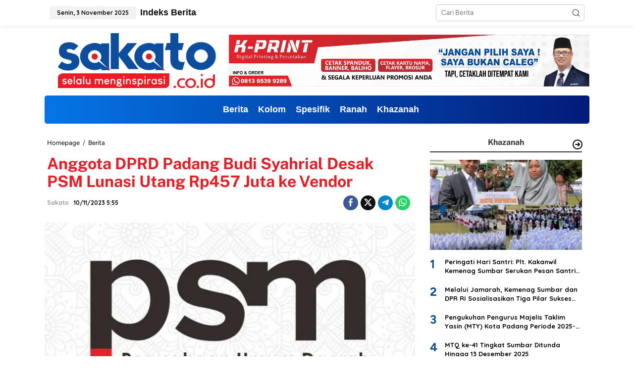

--- FILE ---
content_type: text/html; charset=UTF-8
request_url: https://sakato.co.id/anggota-dprd-padang-budi-syahrial-desak-psm-lunasi-utang-rp457-juta-ke-vendor/
body_size: 21009
content:
<!DOCTYPE html><html lang="id"><head itemscope="itemscope" itemtype="https://schema.org/WebSite"><meta charset="UTF-8"><meta name="viewport" content="width=device-width, initial-scale=1"><link rel="profile" href="http://gmpg.org/xfn/11"><link media="all" href="https://sakato.co.id/wp-content/cache/autoptimize/css/autoptimize_df86538123c610dfb4a82937df4165d2.css" rel="stylesheet"><title>Anggota DPRD Padang Budi Syahrial Desak PSM Lunasi Utang Rp457 Juta ke Vendor  - Sakato.co.id</title><style>img:is([sizes="auto" i], [sizes^="auto," i]) { contain-intrinsic-size: 3000px 1500px }</style><meta name="dc.title" content="Anggota DPRD Padang Budi Syahrial Desak PSM Lunasi Utang Rp457 Juta ke Vendor  - Sakato.co.id"><meta name="dc.description" content="Sakato.co.id - Anggota DPRD Padang Budi Syahrial angkat bicara terkait tunggakan utang Perusahaan Umum Daerah (Perumda) Padang Sejahtera Mandiri (PSM) ke vendor senilai Rp457 juta. Menurut Politisi Gerindra itu, PSM harus segera dicarikan upaya penyelesaian untuk melunasi utang tersebut, apalagi saat ini sudah ada putusan pengadilan. &quot;Kalau sudah inkracht, persoalan&hellip;"><meta name="dc.relation" content="https://sakato.co.id/anggota-dprd-padang-budi-syahrial-desak-psm-lunasi-utang-rp457-juta-ke-vendor/"><meta name="dc.source" content="https://sakato.co.id/"><meta name="dc.language" content="id_ID"><meta name="description" content="Sakato.co.id - Anggota DPRD Padang Budi Syahrial angkat bicara terkait tunggakan utang Perusahaan Umum Daerah (Perumda) Padang Sejahtera Mandiri (PSM) ke vendor senilai Rp457 juta. Menurut Politisi Gerindra itu, PSM harus segera dicarikan upaya penyelesaian untuk melunasi utang tersebut, apalagi saat ini sudah ada putusan pengadilan. &quot;Kalau sudah inkracht, persoalan&hellip;"><meta property="article:published_time" content="2023-11-10T17:55:15+07:00"><meta property="article:modified_time" content="2023-11-10T17:55:15+07:00"><meta property="og:updated_time" content="2023-11-10T17:55:15+07:00"><meta name="thumbnail" content="https://sakato.co.id/wp-content/uploads/2023/11/IMG-20231110-WA0026-90x90.jpg"><meta name="robots" content="index, follow, max-snippet:-1, max-image-preview:large, max-video-preview:-1"><link rel="canonical" href="https://sakato.co.id/anggota-dprd-padang-budi-syahrial-desak-psm-lunasi-utang-rp457-juta-ke-vendor/"><meta property="og:url" content="https://sakato.co.id/anggota-dprd-padang-budi-syahrial-desak-psm-lunasi-utang-rp457-juta-ke-vendor/"><meta property="og:site_name" content="Sakato.co.id"><meta property="og:locale" content="id_ID"><meta property="og:type" content="article"><meta property="article:author" content="https://www.facebook.com/sakato.co.id"><meta property="article:publisher" content="https://www.facebook.com/sakato.co.id"><meta property="article:section" content="Berita"><meta property="article:tag" content="Padang sejahtera mandiri"><meta property="og:title" content="Anggota DPRD Padang Budi Syahrial Desak PSM Lunasi Utang Rp457 Juta ke Vendor  - Sakato.co.id"><meta property="og:description" content="Sakato.co.id - Anggota DPRD Padang Budi Syahrial angkat bicara terkait tunggakan utang Perusahaan Umum Daerah (Perumda) Padang Sejahtera Mandiri (PSM) ke vendor senilai Rp457 juta. Menurut Politisi Gerindra itu, PSM harus segera dicarikan upaya penyelesaian untuk melunasi utang tersebut, apalagi saat ini sudah ada putusan pengadilan. &quot;Kalau sudah inkracht, persoalan&hellip;"><meta property="og:image" content="https://sakato.co.id/wp-content/uploads/2023/11/IMG-20231110-WA0026.jpg"><meta property="og:image:secure_url" content="https://sakato.co.id/wp-content/uploads/2023/11/IMG-20231110-WA0026.jpg"><meta property="og:image:width" content="800"><meta property="og:image:height" content="450"><meta property="fb:pages" content=""><meta property="fb:admins" content=""><meta property="fb:app_id" content=""><meta name="twitter:card" content="summary"><meta name="twitter:site" content="@http://@sakato_co_id"><meta name="twitter:creator" content="@http://@sakato_co_id"><meta name="twitter:title" content="Anggota DPRD Padang Budi Syahrial Desak PSM Lunasi Utang Rp457 Juta ke Vendor  - Sakato.co.id"><meta name="twitter:description" content="Sakato.co.id - Anggota DPRD Padang Budi Syahrial angkat bicara terkait tunggakan utang Perusahaan Umum Daerah (Perumda) Padang Sejahtera Mandiri (PSM) ke vendor senilai Rp457 juta. Menurut Politisi Gerindra itu, PSM harus segera dicarikan upaya penyelesaian untuk melunasi utang tersebut, apalagi saat ini sudah ada putusan pengadilan. &quot;Kalau sudah inkracht, persoalan&hellip;"><meta name="twitter:image" content="https://sakato.co.id/wp-content/uploads/2023/11/IMG-20231110-WA0026-300x178.jpg"><link rel='dns-prefetch' href='//www.googletagmanager.com' /><link rel='dns-prefetch' href='//fonts.googleapis.com' /><link href='https://fonts.gstatic.com' crossorigin rel='preconnect' /><link rel="alternate" type="application/rss+xml" title="Sakato.co.id &raquo; Feed" href="https://sakato.co.id/feed/" /><link rel="alternate" type="application/rss+xml" title="Sakato.co.id &raquo; Umpan Komentar" href="https://sakato.co.id/comments/feed/" /> <script type="application/ld+json">{"@context":"https:\/\/schema.org","name":"Breadcrumb","@type":"BreadcrumbList","itemListElement":[{"@type":"ListItem","position":1,"item":{"@type":"WebPage","id":"https:\/\/sakato.co.id\/anggota-dprd-padang-budi-syahrial-desak-psm-lunasi-utang-rp457-juta-ke-vendor\/#webpage","url":"https:\/\/sakato.co.id\/anggota-dprd-padang-budi-syahrial-desak-psm-lunasi-utang-rp457-juta-ke-vendor\/","name":"Anggota DPRD Padang Budi Syahrial Desak PSM Lunasi Utang Rp457 Juta ke Vendor"}}]}</script> <link rel="alternate" type="application/rss+xml" title="Sakato.co.id &raquo; Anggota DPRD Padang Budi Syahrial Desak PSM Lunasi Utang Rp457 Juta ke Vendor Umpan Komentar" href="https://sakato.co.id/anggota-dprd-padang-budi-syahrial-desak-psm-lunasi-utang-rp457-juta-ke-vendor/feed/" /> <script defer src="[data-uri]"></script> <style id='wp-emoji-styles-inline-css' type='text/css'>img.wp-smiley, img.emoji {
		display: inline !important;
		border: none !important;
		box-shadow: none !important;
		height: 1em !important;
		width: 1em !important;
		margin: 0 0.07em !important;
		vertical-align: -0.1em !important;
		background: none !important;
		padding: 0 !important;
	}</style><style id='kia-post-subtitle-style-inline-css' type='text/css'>.wp-block-kia-post-subtitle{box-sizing:border-box;word-break:break-word}.wp-block-kia-post-subtitle a{display:inline-block}.wp-block-kia-post-subtitle.no-subtitle{opacity:.333}</style><style id='wpseopress-local-business-style-inline-css' type='text/css'>span.wp-block-wpseopress-local-business-field{margin-right:8px}</style><style id='wpseopress-table-of-contents-style-inline-css' type='text/css'>.wp-block-wpseopress-table-of-contents li.active>a{font-weight:bold}</style><link rel='stylesheet' id='newkarma-fonts-css' href='https://fonts.googleapis.com/css?family=Quicksand%3Aregular%2C700%2C300%7COpen+Sans%3Aregular%2Citalic%2C700%2C600%2C300%26subset%3Dlatin%2C&#038;ver=2.1.0' type='text/css' media='all' /><style id='newkarma-style-inline-css' type='text/css'>body{color:#323233;font-family:"Open Sans","Helvetica", Arial;font-weight:500;font-size:14px;}h1.entry-title{color:#ed1c24;}kbd,a.button,button,.button,button.button,input[type="button"],input[type="reset"],input[type="submit"],.tagcloud a,.tagcloud ul,.prevnextpost-links a .prevnextpost,.page-links .page-link-number,ul.page-numbers li span.page-numbers,.sidr,#navigationamp,.gmr_widget_content ul.gmr-tabs,.index-page-numbers,.cat-links-bg{background-color:#ed1c24;}blockquote,a.button,button,.button,button.button,input[type="button"],input[type="reset"],input[type="submit"],.gmr-theme div.sharedaddy h3.sd-title:before,.gmr_widget_content ul.gmr-tabs li a,.bypostauthor > .comment-body{border-color:#ed1c24;}.gmr-meta-topic a,.newkarma-rp-widget .rp-number,.gmr-owl-carousel .gmr-slide-topic a,.tab-comment-number{color:#084d9c;}.page-title span,h3.comment-reply-title,.widget-title span,.gmr_widget_content ul.gmr-tabs li a.js-tabs__title-active{border-color:#084d9c;}.gmr-menuwrap #primary-menu > li > a:hover,.gmr-menuwrap #primary-menu > li.page_item_has_children:hover > a,.gmr-menuwrap #primary-menu > li.menu-item-has-children:hover > a,.gmr-mainmenu #primary-menu > li:hover > a,.gmr-mainmenu #primary-menu > .current-menu-item > a,.gmr-mainmenu #primary-menu > .current-menu-ancestor > a,.gmr-mainmenu #primary-menu > .current_page_item > a,.gmr-mainmenu #primary-menu > .current_page_ancestor > a{box-shadow:inset 0px -5px 0px 0px#084d9c;}.tab-content .newkarma-rp-widget .rp-number,.owl-theme .owl-controls .owl-page.active span{background-color:#084d9c;}a{color:#000000;}a:hover,a:focus,a:active{color:#ed1c24;}.site-title a{color:#084d9c;}.site-description{color:#999999;}.gmr-menuwrap,.gmr-sticky .top-header.sticky-menu,.gmr-mainmenu #primary-menu .sub-menu,.gmr-mainmenu #primary-menu .children{background-color:#084d9c;}#gmr-responsive-menu,.gmr-mainmenu #primary-menu > li > a,.gmr-mainmenu #primary-menu .sub-menu a,.gmr-mainmenu #primary-menu .children a,.sidr ul li ul li a,.sidr ul li a,#navigationamp ul li ul li a,#navigationamp ul li a{color:#ffffff;}.gmr-mainmenu #primary-menu > li.menu-border > a span,.gmr-mainmenu #primary-menu > li.page_item_has_children > a:after,.gmr-mainmenu #primary-menu > li.menu-item-has-children > a:after,.gmr-mainmenu #primary-menu .sub-menu > li.page_item_has_children > a:after,.gmr-mainmenu #primary-menu .sub-menu > li.menu-item-has-children > a:after,.gmr-mainmenu #primary-menu .children > li.page_item_has_children > a:after,.gmr-mainmenu #primary-menu .children > li.menu-item-has-children > a:after{border-color:#ffffff;}#gmr-responsive-menu:hover,.gmr-mainmenu #primary-menu > li:hover > a,.gmr-mainmenu #primary-menu .current-menu-item > a,.gmr-mainmenu #primary-menu .current-menu-ancestor > a,.gmr-mainmenu #primary-menu .current_page_item > a,.gmr-mainmenu #primary-menu .current_page_ancestor > a,.sidr ul li ul li a:hover,.sidr ul li a:hover{color:#ffffff;}.gmr-mainmenu #primary-menu > li.menu-border:hover > a span,.gmr-mainmenu #primary-menu > li.menu-border.current-menu-item > a span,.gmr-mainmenu #primary-menu > li.menu-border.current-menu-ancestor > a span,.gmr-mainmenu #primary-menu > li.menu-border.current_page_item > a span,.gmr-mainmenu #primary-menu > li.menu-border.current_page_ancestor > a span,.gmr-mainmenu #primary-menu > li.page_item_has_children:hover > a:after,.gmr-mainmenu #primary-menu > li.menu-item-has-children:hover > a:after{border-color:#ffffff;}.gmr-mainmenu #primary-menu > li:hover > a,.gmr-mainmenu #primary-menu .current-menu-item > a,.gmr-mainmenu #primary-menu .current-menu-ancestor > a,.gmr-mainmenu #primary-menu .current_page_item > a,.gmr-mainmenu #primary-menu .current_page_ancestor > a{background-color:#ff0000;}.gmr-secondmenuwrap,.gmr-secondmenu #primary-menu .sub-menu,.gmr-secondmenu #primary-menu .children{background-color:#ffffff;}.gmr-secondmenu #primary-menu > li > a,.gmr-secondmenu #primary-menu .sub-menu a,.gmr-secondmenu #primary-menu .children a{color:#444444;}.gmr-secondmenu #primary-menu > li.page_item_has_children > a:after,.gmr-secondmenu #primary-menu > li.menu-item-has-children > a:after,.gmr-secondmenu #primary-menu .sub-menu > li.page_item_has_children > a:after,.gmr-secondmenu #primary-menu .sub-menu > li.menu-item-has-children > a:after,.gmr-secondmenu #primary-menu .children > li.page_item_has_children > a:after,.gmr-secondmenu #primary-menu .children > li.menu-item-has-children > a:after{border-color:#444444;}.gmr-topnavwrap{background-color:#ffffff;}#gmr-topnavresponsive-menu svg,.gmr-topnavmenu #primary-menu > li > a,.gmr-top-date,.search-trigger .gmr-icon{color:#111111;}.gmr-topnavmenu #primary-menu > li.menu-border > a span,.gmr-topnavmenu #primary-menu > li.page_item_has_children > a:after,.gmr-topnavmenu #primary-menu > li.menu-item-has-children > a:after,.gmr-topnavmenu #primary-menu .sub-menu > li.page_item_has_children > a:after,.gmr-topnavmenu #primary-menu .sub-menu > li.menu-item-has-children > a:after,.gmr-topnavmenu #primary-menu .children > li.page_item_has_children > a:after,.gmr-topnavmenu #primary-menu .children > li.menu-item-has-children > a:after{border-color:#111111;}#gmr-topnavresponsive-menu:hover,.gmr-topnavmenu #primary-menu > li:hover > a,.gmr-topnavmenu #primary-menu .current-menu-item > a,.gmr-topnavmenu #primary-menu .current-menu-ancestor > a,.gmr-topnavmenu #primary-menu .current_page_item > a,.gmr-topnavmenu #primary-menu .current_page_ancestor > a,.gmr-social-icon ul > li > a:hover{color:#ff0000;}.gmr-topnavmenu #primary-menu > li.menu-border:hover > a span,.gmr-topnavmenu #primary-menu > li.menu-border.current-menu-item > a span,.gmr-topnavmenu #primary-menu > li.menu-border.current-menu-ancestor > a span,.gmr-topnavmenu #primary-menu > li.menu-border.current_page_item > a span,.gmr-topnavmenu #primary-menu > li.menu-border.current_page_ancestor > a span,.gmr-topnavmenu #primary-menu > li.page_item_has_children:hover > a:after,.gmr-topnavmenu #primary-menu > li.menu-item-has-children:hover > a:after{border-color:#ff0000;}.gmr-owl-carousel .gmr-slide-title a{color:#ffffff;}.gmr-owl-carousel .item:hover .gmr-slide-title a{color:#cccccc;}.site-main-single{background-color:#ffffff;}.gmr-related-infinite .view-more-button:hover{color:#ffffff;}.site-main-archive{background-color:#ffffff;}ul.page-numbers li span.page-numbers{color:#ffffff;}.site-main-archive,a.read-more{color:#323233;}.site-main-archive h2.entry-title a,.site-main-archive .gmr-ajax-text{color:#000000;}.site-main-archive .gmr-archive:hover h2.entry-title a{color:#ed1c24;}.gmr-focus-news.gmr-focus-gallery h2.entry-title a,.item .gmr-slide-title a,.newkarma-rp-widget .gmr-rp-bigthumbnail .gmr-rp-bigthumb-content .title-bigthumb{color:#ffffff;}.gmr-focus-news.gmr-focus-gallery:hover h2.entry-title a,.item:hover .gmr-slide-title a,.newkarma-rp-widget .gmr-rp-bigthumbnail:hover .gmr-rp-bigthumb-content .title-bigthumb{color:#ffff00;}h1,h2,h3,h4,h5,h6,.heading-font,.menu,.rp-title,.rsswidget,.gmr-metacontent,.gmr-metacontent-single,.gmr-ajax-text,.view-more-button,ul.single-social-icon li.social-text,.page-links,.gmr-top-date,ul.page-numbers li{font-family:"Quicksand","Helvetica", Arial;}.entry-content-single{font-size:18px;}h1{font-size:30px;}h2{font-size:26px;}h3{font-size:24px;}h4{font-size:22px;}h5{font-size:20px;}h6{font-size:18px;}.site-footer{background-color:#ff0000;color:#ffffff;}ul.footer-social-icon li a{color:#ffffff;}ul.footer-social-icon li a,.footer-content{border-color:#ffffff;}ul.footer-social-icon li a:hover{color:#999;border-color:#999;}.site-footer a{color:#d7d7d7;}.site-footer a:hover{color:#999;}</style>
 <script defer type="text/javascript" src="https://www.googletagmanager.com/gtag/js?id=GT-M3V29L4" id="google_gtagjs-js"></script> <script defer id="google_gtagjs-js-after" src="[data-uri]"></script> <link rel="https://api.w.org/" href="https://sakato.co.id/wp-json/" /><link rel="alternate" title="JSON" type="application/json" href="https://sakato.co.id/wp-json/wp/v2/posts/3044" /><link rel="EditURI" type="application/rsd+xml" title="RSD" href="https://sakato.co.id/xmlrpc.php?rsd" /><meta name="generator" content="WordPress 6.8.3" /><link rel='shortlink' href='https://sakato.co.id/?p=3044' /><link rel="alternate" title="oEmbed (JSON)" type="application/json+oembed" href="https://sakato.co.id/wp-json/oembed/1.0/embed?url=https%3A%2F%2Fsakato.co.id%2Fanggota-dprd-padang-budi-syahrial-desak-psm-lunasi-utang-rp457-juta-ke-vendor%2F" /><link rel="alternate" title="oEmbed (XML)" type="text/xml+oembed" href="https://sakato.co.id/wp-json/oembed/1.0/embed?url=https%3A%2F%2Fsakato.co.id%2Fanggota-dprd-padang-budi-syahrial-desak-psm-lunasi-utang-rp457-juta-ke-vendor%2F&#038;format=xml" /><meta name="generator" content="Site Kit by Google 1.164.0" /><link rel="pingback" href="https://sakato.co.id/xmlrpc.php"><style type="text/css" id="custom-background-css">body.custom-background { background-color: #ffffff; }</style><style>.breadcrumb {list-style:none;margin:0;padding-inline-start:0;}.breadcrumb li {margin:0;display:inline-block;position:relative;}.breadcrumb li::after{content:' » ';margin-left:5px;margin-right:5px;}.breadcrumb li:last-child::after{display:none}</style><link rel="icon" href="https://sakato.co.id/wp-content/uploads/2023/07/cropped-sakato-90x90.jpg" sizes="32x32" /><link rel="icon" href="https://sakato.co.id/wp-content/uploads/2023/07/cropped-sakato.jpg" sizes="192x192" /><link rel="apple-touch-icon" href="https://sakato.co.id/wp-content/uploads/2023/07/cropped-sakato.jpg" /><meta name="msapplication-TileImage" content="https://sakato.co.id/wp-content/uploads/2023/07/cropped-sakato.jpg" /><style type="text/css" id="wp-custom-css">/* Jika meta data disembunyikan dalam media query */
@media (max-width: 480px) { /* Sesuaikan breakpoint jika perlu */
.entry-meta { /* Ganti dengan kelas yang sesuai jika berbeda */
    display: block !important;
    visibility: visible !important;
    opacity: 1 !important;
  }
}

/* Span Tag */
#primary-menu a span{
	font-size:18px;
	font-family:'Poppins', sans-serif;
}

.single .container {
    margin-right: auto;
    margin-left: auto;
    padding-left: 5px;
    padding-right: 5px;
}

/* Cat links */
#bigmoduleslide .item .cat-links-bg{
	display: none;
}

.single .cat-links {
	display: none;
}

/* Widget */
#secondary .widget{
	box-shadow:-50px -50px 0px -50px rgba(0,0,0,0.07);
	
}

/* Main */
#main{
	box-shadow:-50px -50px 0px -50px rgba(0,0,0,0.07);
	
}

/* Thumbnail Image */
.hentry a img{
	border-top-left-radius:5px;
	border-top-right-radius:5px;
	border-bottom-left-radius:5px;
	border-bottom-right-radius:5px;
	
}

/* Hentry */
#gmr-main-load .post .hentry{
	padding-left:0px;
	padding-right:0px;
}

/* Page title */
#primary h2.page-title{
	padding-left:0px;
	padding-right:0px;
	
}

.page-title>span, .widget-title span {
    border-bottom: 0px solid #000;
}

.page-title{
	border-bottom-style:solid;
	border-bottom-color:#2c3e50;
	border-bottom-width:2px;
}

/* Widget Title */
#secondary .widget h3{
	text-align:center;
	border-bottom-style:solid;
	border-bottom-width:2px;
}

/* Box content single */
.post .hentry .gmr-box-content-single{
	padding-left:5px;
	padding-right:5px;
	padding-top:15px;
	
}

/* Single head wrap */
#main .single-head-wrap{
	padding-left:5px;
	
}



/* Menuwrap */
.top-header .gmr-menuwrap{
	transform:translatex(0px) translatey(0px);
	background-image:linear-gradient(to right, #0575e6 0%, #021b79 100%);
	padding-left:15px;
	padding-top:5px;
	padding-bottom:5px;
	border-top-left-radius:5px;
	border-top-right-radius:5px;
	border-bottom-left-radius:5px;
	border-bottom-right-radius:5px;
}

/* Radius Hover Menu */
#primary-menu .menu-item a{
	border-top-left-radius:5px;
	border-top-right-radius:5px;
	border-bottom-left-radius:5px;
	border-bottom-right-radius:5px;
}

/* Footer Border Radius */
#colophon{
	border-top-left-radius:10px;
	border-top-right-radius:10px;
	padding-left:5px;
	padding-right:5px;
}

/* Thumbnail Image */
.newkarma-core-related-post ul .wp-post-image{
	border-top-left-radius:5px;
	border-top-right-radius:5px;
	border-bottom-left-radius:5px;
	border-bottom-right-radius:5px;
}

/* Metacontent single */
.entry-header .gmr-aftertitle-wrap .gmr-metacontent-single{
	font-weight:600;
	font-size:12px;
	color:#000000;
	
}

.top-header .gmr-menuwrap {
    display: flex;
    justify-content: center;
}</style><style>/* Cached: November 2, 2025 at 7:57am */
/* latin-ext */
@font-face {
  font-family: 'Figtree';
  font-style: italic;
  font-weight: 300;
  font-display: swap;
  src: url(https://fonts.gstatic.com/s/figtree/v9/_Xmu-HUzqDCFdgfMm4GNAa5o_ik.woff2) format('woff2');
  unicode-range: U+0100-02BA, U+02BD-02C5, U+02C7-02CC, U+02CE-02D7, U+02DD-02FF, U+0304, U+0308, U+0329, U+1D00-1DBF, U+1E00-1E9F, U+1EF2-1EFF, U+2020, U+20A0-20AB, U+20AD-20C0, U+2113, U+2C60-2C7F, U+A720-A7FF;
}
/* latin */
@font-face {
  font-family: 'Figtree';
  font-style: italic;
  font-weight: 300;
  font-display: swap;
  src: url(https://fonts.gstatic.com/s/figtree/v9/_Xmu-HUzqDCFdgfMm4GND65o.woff2) format('woff2');
  unicode-range: U+0000-00FF, U+0131, U+0152-0153, U+02BB-02BC, U+02C6, U+02DA, U+02DC, U+0304, U+0308, U+0329, U+2000-206F, U+20AC, U+2122, U+2191, U+2193, U+2212, U+2215, U+FEFF, U+FFFD;
}
/* latin-ext */
@font-face {
  font-family: 'Figtree';
  font-style: italic;
  font-weight: 400;
  font-display: swap;
  src: url(https://fonts.gstatic.com/s/figtree/v9/_Xmu-HUzqDCFdgfMm4GNAa5o_ik.woff2) format('woff2');
  unicode-range: U+0100-02BA, U+02BD-02C5, U+02C7-02CC, U+02CE-02D7, U+02DD-02FF, U+0304, U+0308, U+0329, U+1D00-1DBF, U+1E00-1E9F, U+1EF2-1EFF, U+2020, U+20A0-20AB, U+20AD-20C0, U+2113, U+2C60-2C7F, U+A720-A7FF;
}
/* latin */
@font-face {
  font-family: 'Figtree';
  font-style: italic;
  font-weight: 400;
  font-display: swap;
  src: url(https://fonts.gstatic.com/s/figtree/v9/_Xmu-HUzqDCFdgfMm4GND65o.woff2) format('woff2');
  unicode-range: U+0000-00FF, U+0131, U+0152-0153, U+02BB-02BC, U+02C6, U+02DA, U+02DC, U+0304, U+0308, U+0329, U+2000-206F, U+20AC, U+2122, U+2191, U+2193, U+2212, U+2215, U+FEFF, U+FFFD;
}
/* latin-ext */
@font-face {
  font-family: 'Figtree';
  font-style: italic;
  font-weight: 500;
  font-display: swap;
  src: url(https://fonts.gstatic.com/s/figtree/v9/_Xmu-HUzqDCFdgfMm4GNAa5o_ik.woff2) format('woff2');
  unicode-range: U+0100-02BA, U+02BD-02C5, U+02C7-02CC, U+02CE-02D7, U+02DD-02FF, U+0304, U+0308, U+0329, U+1D00-1DBF, U+1E00-1E9F, U+1EF2-1EFF, U+2020, U+20A0-20AB, U+20AD-20C0, U+2113, U+2C60-2C7F, U+A720-A7FF;
}
/* latin */
@font-face {
  font-family: 'Figtree';
  font-style: italic;
  font-weight: 500;
  font-display: swap;
  src: url(https://fonts.gstatic.com/s/figtree/v9/_Xmu-HUzqDCFdgfMm4GND65o.woff2) format('woff2');
  unicode-range: U+0000-00FF, U+0131, U+0152-0153, U+02BB-02BC, U+02C6, U+02DA, U+02DC, U+0304, U+0308, U+0329, U+2000-206F, U+20AC, U+2122, U+2191, U+2193, U+2212, U+2215, U+FEFF, U+FFFD;
}
/* latin-ext */
@font-face {
  font-family: 'Figtree';
  font-style: italic;
  font-weight: 600;
  font-display: swap;
  src: url(https://fonts.gstatic.com/s/figtree/v9/_Xmu-HUzqDCFdgfMm4GNAa5o_ik.woff2) format('woff2');
  unicode-range: U+0100-02BA, U+02BD-02C5, U+02C7-02CC, U+02CE-02D7, U+02DD-02FF, U+0304, U+0308, U+0329, U+1D00-1DBF, U+1E00-1E9F, U+1EF2-1EFF, U+2020, U+20A0-20AB, U+20AD-20C0, U+2113, U+2C60-2C7F, U+A720-A7FF;
}
/* latin */
@font-face {
  font-family: 'Figtree';
  font-style: italic;
  font-weight: 600;
  font-display: swap;
  src: url(https://fonts.gstatic.com/s/figtree/v9/_Xmu-HUzqDCFdgfMm4GND65o.woff2) format('woff2');
  unicode-range: U+0000-00FF, U+0131, U+0152-0153, U+02BB-02BC, U+02C6, U+02DA, U+02DC, U+0304, U+0308, U+0329, U+2000-206F, U+20AC, U+2122, U+2191, U+2193, U+2212, U+2215, U+FEFF, U+FFFD;
}
/* latin-ext */
@font-face {
  font-family: 'Figtree';
  font-style: italic;
  font-weight: 700;
  font-display: swap;
  src: url(https://fonts.gstatic.com/s/figtree/v9/_Xmu-HUzqDCFdgfMm4GNAa5o_ik.woff2) format('woff2');
  unicode-range: U+0100-02BA, U+02BD-02C5, U+02C7-02CC, U+02CE-02D7, U+02DD-02FF, U+0304, U+0308, U+0329, U+1D00-1DBF, U+1E00-1E9F, U+1EF2-1EFF, U+2020, U+20A0-20AB, U+20AD-20C0, U+2113, U+2C60-2C7F, U+A720-A7FF;
}
/* latin */
@font-face {
  font-family: 'Figtree';
  font-style: italic;
  font-weight: 700;
  font-display: swap;
  src: url(https://fonts.gstatic.com/s/figtree/v9/_Xmu-HUzqDCFdgfMm4GND65o.woff2) format('woff2');
  unicode-range: U+0000-00FF, U+0131, U+0152-0153, U+02BB-02BC, U+02C6, U+02DA, U+02DC, U+0304, U+0308, U+0329, U+2000-206F, U+20AC, U+2122, U+2191, U+2193, U+2212, U+2215, U+FEFF, U+FFFD;
}
/* latin-ext */
@font-face {
  font-family: 'Figtree';
  font-style: italic;
  font-weight: 800;
  font-display: swap;
  src: url(https://fonts.gstatic.com/s/figtree/v9/_Xmu-HUzqDCFdgfMm4GNAa5o_ik.woff2) format('woff2');
  unicode-range: U+0100-02BA, U+02BD-02C5, U+02C7-02CC, U+02CE-02D7, U+02DD-02FF, U+0304, U+0308, U+0329, U+1D00-1DBF, U+1E00-1E9F, U+1EF2-1EFF, U+2020, U+20A0-20AB, U+20AD-20C0, U+2113, U+2C60-2C7F, U+A720-A7FF;
}
/* latin */
@font-face {
  font-family: 'Figtree';
  font-style: italic;
  font-weight: 800;
  font-display: swap;
  src: url(https://fonts.gstatic.com/s/figtree/v9/_Xmu-HUzqDCFdgfMm4GND65o.woff2) format('woff2');
  unicode-range: U+0000-00FF, U+0131, U+0152-0153, U+02BB-02BC, U+02C6, U+02DA, U+02DC, U+0304, U+0308, U+0329, U+2000-206F, U+20AC, U+2122, U+2191, U+2193, U+2212, U+2215, U+FEFF, U+FFFD;
}
/* latin-ext */
@font-face {
  font-family: 'Figtree';
  font-style: italic;
  font-weight: 900;
  font-display: swap;
  src: url(https://fonts.gstatic.com/s/figtree/v9/_Xmu-HUzqDCFdgfMm4GNAa5o_ik.woff2) format('woff2');
  unicode-range: U+0100-02BA, U+02BD-02C5, U+02C7-02CC, U+02CE-02D7, U+02DD-02FF, U+0304, U+0308, U+0329, U+1D00-1DBF, U+1E00-1E9F, U+1EF2-1EFF, U+2020, U+20A0-20AB, U+20AD-20C0, U+2113, U+2C60-2C7F, U+A720-A7FF;
}
/* latin */
@font-face {
  font-family: 'Figtree';
  font-style: italic;
  font-weight: 900;
  font-display: swap;
  src: url(https://fonts.gstatic.com/s/figtree/v9/_Xmu-HUzqDCFdgfMm4GND65o.woff2) format('woff2');
  unicode-range: U+0000-00FF, U+0131, U+0152-0153, U+02BB-02BC, U+02C6, U+02DA, U+02DC, U+0304, U+0308, U+0329, U+2000-206F, U+20AC, U+2122, U+2191, U+2193, U+2212, U+2215, U+FEFF, U+FFFD;
}
/* latin-ext */
@font-face {
  font-family: 'Figtree';
  font-style: normal;
  font-weight: 300;
  font-display: swap;
  src: url(https://fonts.gstatic.com/s/figtree/v9/_Xms-HUzqDCFdgfMm4q9DbZs.woff2) format('woff2');
  unicode-range: U+0100-02BA, U+02BD-02C5, U+02C7-02CC, U+02CE-02D7, U+02DD-02FF, U+0304, U+0308, U+0329, U+1D00-1DBF, U+1E00-1E9F, U+1EF2-1EFF, U+2020, U+20A0-20AB, U+20AD-20C0, U+2113, U+2C60-2C7F, U+A720-A7FF;
}
/* latin */
@font-face {
  font-family: 'Figtree';
  font-style: normal;
  font-weight: 300;
  font-display: swap;
  src: url(https://fonts.gstatic.com/s/figtree/v9/_Xms-HUzqDCFdgfMm4S9DQ.woff2) format('woff2');
  unicode-range: U+0000-00FF, U+0131, U+0152-0153, U+02BB-02BC, U+02C6, U+02DA, U+02DC, U+0304, U+0308, U+0329, U+2000-206F, U+20AC, U+2122, U+2191, U+2193, U+2212, U+2215, U+FEFF, U+FFFD;
}
/* latin-ext */
@font-face {
  font-family: 'Figtree';
  font-style: normal;
  font-weight: 400;
  font-display: swap;
  src: url(https://fonts.gstatic.com/s/figtree/v9/_Xms-HUzqDCFdgfMm4q9DbZs.woff2) format('woff2');
  unicode-range: U+0100-02BA, U+02BD-02C5, U+02C7-02CC, U+02CE-02D7, U+02DD-02FF, U+0304, U+0308, U+0329, U+1D00-1DBF, U+1E00-1E9F, U+1EF2-1EFF, U+2020, U+20A0-20AB, U+20AD-20C0, U+2113, U+2C60-2C7F, U+A720-A7FF;
}
/* latin */
@font-face {
  font-family: 'Figtree';
  font-style: normal;
  font-weight: 400;
  font-display: swap;
  src: url(https://fonts.gstatic.com/s/figtree/v9/_Xms-HUzqDCFdgfMm4S9DQ.woff2) format('woff2');
  unicode-range: U+0000-00FF, U+0131, U+0152-0153, U+02BB-02BC, U+02C6, U+02DA, U+02DC, U+0304, U+0308, U+0329, U+2000-206F, U+20AC, U+2122, U+2191, U+2193, U+2212, U+2215, U+FEFF, U+FFFD;
}
/* latin-ext */
@font-face {
  font-family: 'Figtree';
  font-style: normal;
  font-weight: 500;
  font-display: swap;
  src: url(https://fonts.gstatic.com/s/figtree/v9/_Xms-HUzqDCFdgfMm4q9DbZs.woff2) format('woff2');
  unicode-range: U+0100-02BA, U+02BD-02C5, U+02C7-02CC, U+02CE-02D7, U+02DD-02FF, U+0304, U+0308, U+0329, U+1D00-1DBF, U+1E00-1E9F, U+1EF2-1EFF, U+2020, U+20A0-20AB, U+20AD-20C0, U+2113, U+2C60-2C7F, U+A720-A7FF;
}
/* latin */
@font-face {
  font-family: 'Figtree';
  font-style: normal;
  font-weight: 500;
  font-display: swap;
  src: url(https://fonts.gstatic.com/s/figtree/v9/_Xms-HUzqDCFdgfMm4S9DQ.woff2) format('woff2');
  unicode-range: U+0000-00FF, U+0131, U+0152-0153, U+02BB-02BC, U+02C6, U+02DA, U+02DC, U+0304, U+0308, U+0329, U+2000-206F, U+20AC, U+2122, U+2191, U+2193, U+2212, U+2215, U+FEFF, U+FFFD;
}
/* latin-ext */
@font-face {
  font-family: 'Figtree';
  font-style: normal;
  font-weight: 600;
  font-display: swap;
  src: url(https://fonts.gstatic.com/s/figtree/v9/_Xms-HUzqDCFdgfMm4q9DbZs.woff2) format('woff2');
  unicode-range: U+0100-02BA, U+02BD-02C5, U+02C7-02CC, U+02CE-02D7, U+02DD-02FF, U+0304, U+0308, U+0329, U+1D00-1DBF, U+1E00-1E9F, U+1EF2-1EFF, U+2020, U+20A0-20AB, U+20AD-20C0, U+2113, U+2C60-2C7F, U+A720-A7FF;
}
/* latin */
@font-face {
  font-family: 'Figtree';
  font-style: normal;
  font-weight: 600;
  font-display: swap;
  src: url(https://fonts.gstatic.com/s/figtree/v9/_Xms-HUzqDCFdgfMm4S9DQ.woff2) format('woff2');
  unicode-range: U+0000-00FF, U+0131, U+0152-0153, U+02BB-02BC, U+02C6, U+02DA, U+02DC, U+0304, U+0308, U+0329, U+2000-206F, U+20AC, U+2122, U+2191, U+2193, U+2212, U+2215, U+FEFF, U+FFFD;
}
/* latin-ext */
@font-face {
  font-family: 'Figtree';
  font-style: normal;
  font-weight: 700;
  font-display: swap;
  src: url(https://fonts.gstatic.com/s/figtree/v9/_Xms-HUzqDCFdgfMm4q9DbZs.woff2) format('woff2');
  unicode-range: U+0100-02BA, U+02BD-02C5, U+02C7-02CC, U+02CE-02D7, U+02DD-02FF, U+0304, U+0308, U+0329, U+1D00-1DBF, U+1E00-1E9F, U+1EF2-1EFF, U+2020, U+20A0-20AB, U+20AD-20C0, U+2113, U+2C60-2C7F, U+A720-A7FF;
}
/* latin */
@font-face {
  font-family: 'Figtree';
  font-style: normal;
  font-weight: 700;
  font-display: swap;
  src: url(https://fonts.gstatic.com/s/figtree/v9/_Xms-HUzqDCFdgfMm4S9DQ.woff2) format('woff2');
  unicode-range: U+0000-00FF, U+0131, U+0152-0153, U+02BB-02BC, U+02C6, U+02DA, U+02DC, U+0304, U+0308, U+0329, U+2000-206F, U+20AC, U+2122, U+2191, U+2193, U+2212, U+2215, U+FEFF, U+FFFD;
}
/* latin-ext */
@font-face {
  font-family: 'Figtree';
  font-style: normal;
  font-weight: 800;
  font-display: swap;
  src: url(https://fonts.gstatic.com/s/figtree/v9/_Xms-HUzqDCFdgfMm4q9DbZs.woff2) format('woff2');
  unicode-range: U+0100-02BA, U+02BD-02C5, U+02C7-02CC, U+02CE-02D7, U+02DD-02FF, U+0304, U+0308, U+0329, U+1D00-1DBF, U+1E00-1E9F, U+1EF2-1EFF, U+2020, U+20A0-20AB, U+20AD-20C0, U+2113, U+2C60-2C7F, U+A720-A7FF;
}
/* latin */
@font-face {
  font-family: 'Figtree';
  font-style: normal;
  font-weight: 800;
  font-display: swap;
  src: url(https://fonts.gstatic.com/s/figtree/v9/_Xms-HUzqDCFdgfMm4S9DQ.woff2) format('woff2');
  unicode-range: U+0000-00FF, U+0131, U+0152-0153, U+02BB-02BC, U+02C6, U+02DA, U+02DC, U+0304, U+0308, U+0329, U+2000-206F, U+20AC, U+2122, U+2191, U+2193, U+2212, U+2215, U+FEFF, U+FFFD;
}
/* latin-ext */
@font-face {
  font-family: 'Figtree';
  font-style: normal;
  font-weight: 900;
  font-display: swap;
  src: url(https://fonts.gstatic.com/s/figtree/v9/_Xms-HUzqDCFdgfMm4q9DbZs.woff2) format('woff2');
  unicode-range: U+0100-02BA, U+02BD-02C5, U+02C7-02CC, U+02CE-02D7, U+02DD-02FF, U+0304, U+0308, U+0329, U+1D00-1DBF, U+1E00-1E9F, U+1EF2-1EFF, U+2020, U+20A0-20AB, U+20AD-20C0, U+2113, U+2C60-2C7F, U+A720-A7FF;
}
/* latin */
@font-face {
  font-family: 'Figtree';
  font-style: normal;
  font-weight: 900;
  font-display: swap;
  src: url(https://fonts.gstatic.com/s/figtree/v9/_Xms-HUzqDCFdgfMm4S9DQ.woff2) format('woff2');
  unicode-range: U+0000-00FF, U+0131, U+0152-0153, U+02BB-02BC, U+02C6, U+02DA, U+02DC, U+0304, U+0308, U+0329, U+2000-206F, U+20AC, U+2122, U+2191, U+2193, U+2212, U+2215, U+FEFF, U+FFFD;
}
/* vietnamese */
@font-face {
  font-family: 'Public Sans';
  font-style: italic;
  font-weight: 100;
  font-display: swap;
  src: url(https://fonts.gstatic.com/s/publicsans/v21/ijwTs572Xtc6ZYQws9YVwnNDTJPax9k0.woff2) format('woff2');
  unicode-range: U+0102-0103, U+0110-0111, U+0128-0129, U+0168-0169, U+01A0-01A1, U+01AF-01B0, U+0300-0301, U+0303-0304, U+0308-0309, U+0323, U+0329, U+1EA0-1EF9, U+20AB;
}
/* latin-ext */
@font-face {
  font-family: 'Public Sans';
  font-style: italic;
  font-weight: 100;
  font-display: swap;
  src: url(https://fonts.gstatic.com/s/publicsans/v21/ijwTs572Xtc6ZYQws9YVwnNDTJLax9k0.woff2) format('woff2');
  unicode-range: U+0100-02BA, U+02BD-02C5, U+02C7-02CC, U+02CE-02D7, U+02DD-02FF, U+0304, U+0308, U+0329, U+1D00-1DBF, U+1E00-1E9F, U+1EF2-1EFF, U+2020, U+20A0-20AB, U+20AD-20C0, U+2113, U+2C60-2C7F, U+A720-A7FF;
}
/* latin */
@font-face {
  font-family: 'Public Sans';
  font-style: italic;
  font-weight: 100;
  font-display: swap;
  src: url(https://fonts.gstatic.com/s/publicsans/v21/ijwTs572Xtc6ZYQws9YVwnNDTJzaxw.woff2) format('woff2');
  unicode-range: U+0000-00FF, U+0131, U+0152-0153, U+02BB-02BC, U+02C6, U+02DA, U+02DC, U+0304, U+0308, U+0329, U+2000-206F, U+20AC, U+2122, U+2191, U+2193, U+2212, U+2215, U+FEFF, U+FFFD;
}
/* vietnamese */
@font-face {
  font-family: 'Public Sans';
  font-style: italic;
  font-weight: 200;
  font-display: swap;
  src: url(https://fonts.gstatic.com/s/publicsans/v21/ijwTs572Xtc6ZYQws9YVwnNDTJPax9k0.woff2) format('woff2');
  unicode-range: U+0102-0103, U+0110-0111, U+0128-0129, U+0168-0169, U+01A0-01A1, U+01AF-01B0, U+0300-0301, U+0303-0304, U+0308-0309, U+0323, U+0329, U+1EA0-1EF9, U+20AB;
}
/* latin-ext */
@font-face {
  font-family: 'Public Sans';
  font-style: italic;
  font-weight: 200;
  font-display: swap;
  src: url(https://fonts.gstatic.com/s/publicsans/v21/ijwTs572Xtc6ZYQws9YVwnNDTJLax9k0.woff2) format('woff2');
  unicode-range: U+0100-02BA, U+02BD-02C5, U+02C7-02CC, U+02CE-02D7, U+02DD-02FF, U+0304, U+0308, U+0329, U+1D00-1DBF, U+1E00-1E9F, U+1EF2-1EFF, U+2020, U+20A0-20AB, U+20AD-20C0, U+2113, U+2C60-2C7F, U+A720-A7FF;
}
/* latin */
@font-face {
  font-family: 'Public Sans';
  font-style: italic;
  font-weight: 200;
  font-display: swap;
  src: url(https://fonts.gstatic.com/s/publicsans/v21/ijwTs572Xtc6ZYQws9YVwnNDTJzaxw.woff2) format('woff2');
  unicode-range: U+0000-00FF, U+0131, U+0152-0153, U+02BB-02BC, U+02C6, U+02DA, U+02DC, U+0304, U+0308, U+0329, U+2000-206F, U+20AC, U+2122, U+2191, U+2193, U+2212, U+2215, U+FEFF, U+FFFD;
}
/* vietnamese */
@font-face {
  font-family: 'Public Sans';
  font-style: italic;
  font-weight: 300;
  font-display: swap;
  src: url(https://fonts.gstatic.com/s/publicsans/v21/ijwTs572Xtc6ZYQws9YVwnNDTJPax9k0.woff2) format('woff2');
  unicode-range: U+0102-0103, U+0110-0111, U+0128-0129, U+0168-0169, U+01A0-01A1, U+01AF-01B0, U+0300-0301, U+0303-0304, U+0308-0309, U+0323, U+0329, U+1EA0-1EF9, U+20AB;
}
/* latin-ext */
@font-face {
  font-family: 'Public Sans';
  font-style: italic;
  font-weight: 300;
  font-display: swap;
  src: url(https://fonts.gstatic.com/s/publicsans/v21/ijwTs572Xtc6ZYQws9YVwnNDTJLax9k0.woff2) format('woff2');
  unicode-range: U+0100-02BA, U+02BD-02C5, U+02C7-02CC, U+02CE-02D7, U+02DD-02FF, U+0304, U+0308, U+0329, U+1D00-1DBF, U+1E00-1E9F, U+1EF2-1EFF, U+2020, U+20A0-20AB, U+20AD-20C0, U+2113, U+2C60-2C7F, U+A720-A7FF;
}
/* latin */
@font-face {
  font-family: 'Public Sans';
  font-style: italic;
  font-weight: 300;
  font-display: swap;
  src: url(https://fonts.gstatic.com/s/publicsans/v21/ijwTs572Xtc6ZYQws9YVwnNDTJzaxw.woff2) format('woff2');
  unicode-range: U+0000-00FF, U+0131, U+0152-0153, U+02BB-02BC, U+02C6, U+02DA, U+02DC, U+0304, U+0308, U+0329, U+2000-206F, U+20AC, U+2122, U+2191, U+2193, U+2212, U+2215, U+FEFF, U+FFFD;
}
/* vietnamese */
@font-face {
  font-family: 'Public Sans';
  font-style: italic;
  font-weight: 400;
  font-display: swap;
  src: url(https://fonts.gstatic.com/s/publicsans/v21/ijwTs572Xtc6ZYQws9YVwnNDTJPax9k0.woff2) format('woff2');
  unicode-range: U+0102-0103, U+0110-0111, U+0128-0129, U+0168-0169, U+01A0-01A1, U+01AF-01B0, U+0300-0301, U+0303-0304, U+0308-0309, U+0323, U+0329, U+1EA0-1EF9, U+20AB;
}
/* latin-ext */
@font-face {
  font-family: 'Public Sans';
  font-style: italic;
  font-weight: 400;
  font-display: swap;
  src: url(https://fonts.gstatic.com/s/publicsans/v21/ijwTs572Xtc6ZYQws9YVwnNDTJLax9k0.woff2) format('woff2');
  unicode-range: U+0100-02BA, U+02BD-02C5, U+02C7-02CC, U+02CE-02D7, U+02DD-02FF, U+0304, U+0308, U+0329, U+1D00-1DBF, U+1E00-1E9F, U+1EF2-1EFF, U+2020, U+20A0-20AB, U+20AD-20C0, U+2113, U+2C60-2C7F, U+A720-A7FF;
}
/* latin */
@font-face {
  font-family: 'Public Sans';
  font-style: italic;
  font-weight: 400;
  font-display: swap;
  src: url(https://fonts.gstatic.com/s/publicsans/v21/ijwTs572Xtc6ZYQws9YVwnNDTJzaxw.woff2) format('woff2');
  unicode-range: U+0000-00FF, U+0131, U+0152-0153, U+02BB-02BC, U+02C6, U+02DA, U+02DC, U+0304, U+0308, U+0329, U+2000-206F, U+20AC, U+2122, U+2191, U+2193, U+2212, U+2215, U+FEFF, U+FFFD;
}
/* vietnamese */
@font-face {
  font-family: 'Public Sans';
  font-style: italic;
  font-weight: 500;
  font-display: swap;
  src: url(https://fonts.gstatic.com/s/publicsans/v21/ijwTs572Xtc6ZYQws9YVwnNDTJPax9k0.woff2) format('woff2');
  unicode-range: U+0102-0103, U+0110-0111, U+0128-0129, U+0168-0169, U+01A0-01A1, U+01AF-01B0, U+0300-0301, U+0303-0304, U+0308-0309, U+0323, U+0329, U+1EA0-1EF9, U+20AB;
}
/* latin-ext */
@font-face {
  font-family: 'Public Sans';
  font-style: italic;
  font-weight: 500;
  font-display: swap;
  src: url(https://fonts.gstatic.com/s/publicsans/v21/ijwTs572Xtc6ZYQws9YVwnNDTJLax9k0.woff2) format('woff2');
  unicode-range: U+0100-02BA, U+02BD-02C5, U+02C7-02CC, U+02CE-02D7, U+02DD-02FF, U+0304, U+0308, U+0329, U+1D00-1DBF, U+1E00-1E9F, U+1EF2-1EFF, U+2020, U+20A0-20AB, U+20AD-20C0, U+2113, U+2C60-2C7F, U+A720-A7FF;
}
/* latin */
@font-face {
  font-family: 'Public Sans';
  font-style: italic;
  font-weight: 500;
  font-display: swap;
  src: url(https://fonts.gstatic.com/s/publicsans/v21/ijwTs572Xtc6ZYQws9YVwnNDTJzaxw.woff2) format('woff2');
  unicode-range: U+0000-00FF, U+0131, U+0152-0153, U+02BB-02BC, U+02C6, U+02DA, U+02DC, U+0304, U+0308, U+0329, U+2000-206F, U+20AC, U+2122, U+2191, U+2193, U+2212, U+2215, U+FEFF, U+FFFD;
}
/* vietnamese */
@font-face {
  font-family: 'Public Sans';
  font-style: italic;
  font-weight: 600;
  font-display: swap;
  src: url(https://fonts.gstatic.com/s/publicsans/v21/ijwTs572Xtc6ZYQws9YVwnNDTJPax9k0.woff2) format('woff2');
  unicode-range: U+0102-0103, U+0110-0111, U+0128-0129, U+0168-0169, U+01A0-01A1, U+01AF-01B0, U+0300-0301, U+0303-0304, U+0308-0309, U+0323, U+0329, U+1EA0-1EF9, U+20AB;
}
/* latin-ext */
@font-face {
  font-family: 'Public Sans';
  font-style: italic;
  font-weight: 600;
  font-display: swap;
  src: url(https://fonts.gstatic.com/s/publicsans/v21/ijwTs572Xtc6ZYQws9YVwnNDTJLax9k0.woff2) format('woff2');
  unicode-range: U+0100-02BA, U+02BD-02C5, U+02C7-02CC, U+02CE-02D7, U+02DD-02FF, U+0304, U+0308, U+0329, U+1D00-1DBF, U+1E00-1E9F, U+1EF2-1EFF, U+2020, U+20A0-20AB, U+20AD-20C0, U+2113, U+2C60-2C7F, U+A720-A7FF;
}
/* latin */
@font-face {
  font-family: 'Public Sans';
  font-style: italic;
  font-weight: 600;
  font-display: swap;
  src: url(https://fonts.gstatic.com/s/publicsans/v21/ijwTs572Xtc6ZYQws9YVwnNDTJzaxw.woff2) format('woff2');
  unicode-range: U+0000-00FF, U+0131, U+0152-0153, U+02BB-02BC, U+02C6, U+02DA, U+02DC, U+0304, U+0308, U+0329, U+2000-206F, U+20AC, U+2122, U+2191, U+2193, U+2212, U+2215, U+FEFF, U+FFFD;
}
/* vietnamese */
@font-face {
  font-family: 'Public Sans';
  font-style: italic;
  font-weight: 700;
  font-display: swap;
  src: url(https://fonts.gstatic.com/s/publicsans/v21/ijwTs572Xtc6ZYQws9YVwnNDTJPax9k0.woff2) format('woff2');
  unicode-range: U+0102-0103, U+0110-0111, U+0128-0129, U+0168-0169, U+01A0-01A1, U+01AF-01B0, U+0300-0301, U+0303-0304, U+0308-0309, U+0323, U+0329, U+1EA0-1EF9, U+20AB;
}
/* latin-ext */
@font-face {
  font-family: 'Public Sans';
  font-style: italic;
  font-weight: 700;
  font-display: swap;
  src: url(https://fonts.gstatic.com/s/publicsans/v21/ijwTs572Xtc6ZYQws9YVwnNDTJLax9k0.woff2) format('woff2');
  unicode-range: U+0100-02BA, U+02BD-02C5, U+02C7-02CC, U+02CE-02D7, U+02DD-02FF, U+0304, U+0308, U+0329, U+1D00-1DBF, U+1E00-1E9F, U+1EF2-1EFF, U+2020, U+20A0-20AB, U+20AD-20C0, U+2113, U+2C60-2C7F, U+A720-A7FF;
}
/* latin */
@font-face {
  font-family: 'Public Sans';
  font-style: italic;
  font-weight: 700;
  font-display: swap;
  src: url(https://fonts.gstatic.com/s/publicsans/v21/ijwTs572Xtc6ZYQws9YVwnNDTJzaxw.woff2) format('woff2');
  unicode-range: U+0000-00FF, U+0131, U+0152-0153, U+02BB-02BC, U+02C6, U+02DA, U+02DC, U+0304, U+0308, U+0329, U+2000-206F, U+20AC, U+2122, U+2191, U+2193, U+2212, U+2215, U+FEFF, U+FFFD;
}
/* vietnamese */
@font-face {
  font-family: 'Public Sans';
  font-style: italic;
  font-weight: 800;
  font-display: swap;
  src: url(https://fonts.gstatic.com/s/publicsans/v21/ijwTs572Xtc6ZYQws9YVwnNDTJPax9k0.woff2) format('woff2');
  unicode-range: U+0102-0103, U+0110-0111, U+0128-0129, U+0168-0169, U+01A0-01A1, U+01AF-01B0, U+0300-0301, U+0303-0304, U+0308-0309, U+0323, U+0329, U+1EA0-1EF9, U+20AB;
}
/* latin-ext */
@font-face {
  font-family: 'Public Sans';
  font-style: italic;
  font-weight: 800;
  font-display: swap;
  src: url(https://fonts.gstatic.com/s/publicsans/v21/ijwTs572Xtc6ZYQws9YVwnNDTJLax9k0.woff2) format('woff2');
  unicode-range: U+0100-02BA, U+02BD-02C5, U+02C7-02CC, U+02CE-02D7, U+02DD-02FF, U+0304, U+0308, U+0329, U+1D00-1DBF, U+1E00-1E9F, U+1EF2-1EFF, U+2020, U+20A0-20AB, U+20AD-20C0, U+2113, U+2C60-2C7F, U+A720-A7FF;
}
/* latin */
@font-face {
  font-family: 'Public Sans';
  font-style: italic;
  font-weight: 800;
  font-display: swap;
  src: url(https://fonts.gstatic.com/s/publicsans/v21/ijwTs572Xtc6ZYQws9YVwnNDTJzaxw.woff2) format('woff2');
  unicode-range: U+0000-00FF, U+0131, U+0152-0153, U+02BB-02BC, U+02C6, U+02DA, U+02DC, U+0304, U+0308, U+0329, U+2000-206F, U+20AC, U+2122, U+2191, U+2193, U+2212, U+2215, U+FEFF, U+FFFD;
}
/* vietnamese */
@font-face {
  font-family: 'Public Sans';
  font-style: italic;
  font-weight: 900;
  font-display: swap;
  src: url(https://fonts.gstatic.com/s/publicsans/v21/ijwTs572Xtc6ZYQws9YVwnNDTJPax9k0.woff2) format('woff2');
  unicode-range: U+0102-0103, U+0110-0111, U+0128-0129, U+0168-0169, U+01A0-01A1, U+01AF-01B0, U+0300-0301, U+0303-0304, U+0308-0309, U+0323, U+0329, U+1EA0-1EF9, U+20AB;
}
/* latin-ext */
@font-face {
  font-family: 'Public Sans';
  font-style: italic;
  font-weight: 900;
  font-display: swap;
  src: url(https://fonts.gstatic.com/s/publicsans/v21/ijwTs572Xtc6ZYQws9YVwnNDTJLax9k0.woff2) format('woff2');
  unicode-range: U+0100-02BA, U+02BD-02C5, U+02C7-02CC, U+02CE-02D7, U+02DD-02FF, U+0304, U+0308, U+0329, U+1D00-1DBF, U+1E00-1E9F, U+1EF2-1EFF, U+2020, U+20A0-20AB, U+20AD-20C0, U+2113, U+2C60-2C7F, U+A720-A7FF;
}
/* latin */
@font-face {
  font-family: 'Public Sans';
  font-style: italic;
  font-weight: 900;
  font-display: swap;
  src: url(https://fonts.gstatic.com/s/publicsans/v21/ijwTs572Xtc6ZYQws9YVwnNDTJzaxw.woff2) format('woff2');
  unicode-range: U+0000-00FF, U+0131, U+0152-0153, U+02BB-02BC, U+02C6, U+02DA, U+02DC, U+0304, U+0308, U+0329, U+2000-206F, U+20AC, U+2122, U+2191, U+2193, U+2212, U+2215, U+FEFF, U+FFFD;
}
/* vietnamese */
@font-face {
  font-family: 'Public Sans';
  font-style: normal;
  font-weight: 100;
  font-display: swap;
  src: url(https://fonts.gstatic.com/s/publicsans/v21/ijwRs572Xtc6ZYQws9YVwnNJfJ7Cww.woff2) format('woff2');
  unicode-range: U+0102-0103, U+0110-0111, U+0128-0129, U+0168-0169, U+01A0-01A1, U+01AF-01B0, U+0300-0301, U+0303-0304, U+0308-0309, U+0323, U+0329, U+1EA0-1EF9, U+20AB;
}
/* latin-ext */
@font-face {
  font-family: 'Public Sans';
  font-style: normal;
  font-weight: 100;
  font-display: swap;
  src: url(https://fonts.gstatic.com/s/publicsans/v21/ijwRs572Xtc6ZYQws9YVwnNIfJ7Cww.woff2) format('woff2');
  unicode-range: U+0100-02BA, U+02BD-02C5, U+02C7-02CC, U+02CE-02D7, U+02DD-02FF, U+0304, U+0308, U+0329, U+1D00-1DBF, U+1E00-1E9F, U+1EF2-1EFF, U+2020, U+20A0-20AB, U+20AD-20C0, U+2113, U+2C60-2C7F, U+A720-A7FF;
}
/* latin */
@font-face {
  font-family: 'Public Sans';
  font-style: normal;
  font-weight: 100;
  font-display: swap;
  src: url(https://fonts.gstatic.com/s/publicsans/v21/ijwRs572Xtc6ZYQws9YVwnNGfJ4.woff2) format('woff2');
  unicode-range: U+0000-00FF, U+0131, U+0152-0153, U+02BB-02BC, U+02C6, U+02DA, U+02DC, U+0304, U+0308, U+0329, U+2000-206F, U+20AC, U+2122, U+2191, U+2193, U+2212, U+2215, U+FEFF, U+FFFD;
}
/* vietnamese */
@font-face {
  font-family: 'Public Sans';
  font-style: normal;
  font-weight: 200;
  font-display: swap;
  src: url(https://fonts.gstatic.com/s/publicsans/v21/ijwRs572Xtc6ZYQws9YVwnNJfJ7Cww.woff2) format('woff2');
  unicode-range: U+0102-0103, U+0110-0111, U+0128-0129, U+0168-0169, U+01A0-01A1, U+01AF-01B0, U+0300-0301, U+0303-0304, U+0308-0309, U+0323, U+0329, U+1EA0-1EF9, U+20AB;
}
/* latin-ext */
@font-face {
  font-family: 'Public Sans';
  font-style: normal;
  font-weight: 200;
  font-display: swap;
  src: url(https://fonts.gstatic.com/s/publicsans/v21/ijwRs572Xtc6ZYQws9YVwnNIfJ7Cww.woff2) format('woff2');
  unicode-range: U+0100-02BA, U+02BD-02C5, U+02C7-02CC, U+02CE-02D7, U+02DD-02FF, U+0304, U+0308, U+0329, U+1D00-1DBF, U+1E00-1E9F, U+1EF2-1EFF, U+2020, U+20A0-20AB, U+20AD-20C0, U+2113, U+2C60-2C7F, U+A720-A7FF;
}
/* latin */
@font-face {
  font-family: 'Public Sans';
  font-style: normal;
  font-weight: 200;
  font-display: swap;
  src: url(https://fonts.gstatic.com/s/publicsans/v21/ijwRs572Xtc6ZYQws9YVwnNGfJ4.woff2) format('woff2');
  unicode-range: U+0000-00FF, U+0131, U+0152-0153, U+02BB-02BC, U+02C6, U+02DA, U+02DC, U+0304, U+0308, U+0329, U+2000-206F, U+20AC, U+2122, U+2191, U+2193, U+2212, U+2215, U+FEFF, U+FFFD;
}
/* vietnamese */
@font-face {
  font-family: 'Public Sans';
  font-style: normal;
  font-weight: 300;
  font-display: swap;
  src: url(https://fonts.gstatic.com/s/publicsans/v21/ijwRs572Xtc6ZYQws9YVwnNJfJ7Cww.woff2) format('woff2');
  unicode-range: U+0102-0103, U+0110-0111, U+0128-0129, U+0168-0169, U+01A0-01A1, U+01AF-01B0, U+0300-0301, U+0303-0304, U+0308-0309, U+0323, U+0329, U+1EA0-1EF9, U+20AB;
}
/* latin-ext */
@font-face {
  font-family: 'Public Sans';
  font-style: normal;
  font-weight: 300;
  font-display: swap;
  src: url(https://fonts.gstatic.com/s/publicsans/v21/ijwRs572Xtc6ZYQws9YVwnNIfJ7Cww.woff2) format('woff2');
  unicode-range: U+0100-02BA, U+02BD-02C5, U+02C7-02CC, U+02CE-02D7, U+02DD-02FF, U+0304, U+0308, U+0329, U+1D00-1DBF, U+1E00-1E9F, U+1EF2-1EFF, U+2020, U+20A0-20AB, U+20AD-20C0, U+2113, U+2C60-2C7F, U+A720-A7FF;
}
/* latin */
@font-face {
  font-family: 'Public Sans';
  font-style: normal;
  font-weight: 300;
  font-display: swap;
  src: url(https://fonts.gstatic.com/s/publicsans/v21/ijwRs572Xtc6ZYQws9YVwnNGfJ4.woff2) format('woff2');
  unicode-range: U+0000-00FF, U+0131, U+0152-0153, U+02BB-02BC, U+02C6, U+02DA, U+02DC, U+0304, U+0308, U+0329, U+2000-206F, U+20AC, U+2122, U+2191, U+2193, U+2212, U+2215, U+FEFF, U+FFFD;
}
/* vietnamese */
@font-face {
  font-family: 'Public Sans';
  font-style: normal;
  font-weight: 400;
  font-display: swap;
  src: url(https://fonts.gstatic.com/s/publicsans/v21/ijwRs572Xtc6ZYQws9YVwnNJfJ7Cww.woff2) format('woff2');
  unicode-range: U+0102-0103, U+0110-0111, U+0128-0129, U+0168-0169, U+01A0-01A1, U+01AF-01B0, U+0300-0301, U+0303-0304, U+0308-0309, U+0323, U+0329, U+1EA0-1EF9, U+20AB;
}
/* latin-ext */
@font-face {
  font-family: 'Public Sans';
  font-style: normal;
  font-weight: 400;
  font-display: swap;
  src: url(https://fonts.gstatic.com/s/publicsans/v21/ijwRs572Xtc6ZYQws9YVwnNIfJ7Cww.woff2) format('woff2');
  unicode-range: U+0100-02BA, U+02BD-02C5, U+02C7-02CC, U+02CE-02D7, U+02DD-02FF, U+0304, U+0308, U+0329, U+1D00-1DBF, U+1E00-1E9F, U+1EF2-1EFF, U+2020, U+20A0-20AB, U+20AD-20C0, U+2113, U+2C60-2C7F, U+A720-A7FF;
}
/* latin */
@font-face {
  font-family: 'Public Sans';
  font-style: normal;
  font-weight: 400;
  font-display: swap;
  src: url(https://fonts.gstatic.com/s/publicsans/v21/ijwRs572Xtc6ZYQws9YVwnNGfJ4.woff2) format('woff2');
  unicode-range: U+0000-00FF, U+0131, U+0152-0153, U+02BB-02BC, U+02C6, U+02DA, U+02DC, U+0304, U+0308, U+0329, U+2000-206F, U+20AC, U+2122, U+2191, U+2193, U+2212, U+2215, U+FEFF, U+FFFD;
}
/* vietnamese */
@font-face {
  font-family: 'Public Sans';
  font-style: normal;
  font-weight: 500;
  font-display: swap;
  src: url(https://fonts.gstatic.com/s/publicsans/v21/ijwRs572Xtc6ZYQws9YVwnNJfJ7Cww.woff2) format('woff2');
  unicode-range: U+0102-0103, U+0110-0111, U+0128-0129, U+0168-0169, U+01A0-01A1, U+01AF-01B0, U+0300-0301, U+0303-0304, U+0308-0309, U+0323, U+0329, U+1EA0-1EF9, U+20AB;
}
/* latin-ext */
@font-face {
  font-family: 'Public Sans';
  font-style: normal;
  font-weight: 500;
  font-display: swap;
  src: url(https://fonts.gstatic.com/s/publicsans/v21/ijwRs572Xtc6ZYQws9YVwnNIfJ7Cww.woff2) format('woff2');
  unicode-range: U+0100-02BA, U+02BD-02C5, U+02C7-02CC, U+02CE-02D7, U+02DD-02FF, U+0304, U+0308, U+0329, U+1D00-1DBF, U+1E00-1E9F, U+1EF2-1EFF, U+2020, U+20A0-20AB, U+20AD-20C0, U+2113, U+2C60-2C7F, U+A720-A7FF;
}
/* latin */
@font-face {
  font-family: 'Public Sans';
  font-style: normal;
  font-weight: 500;
  font-display: swap;
  src: url(https://fonts.gstatic.com/s/publicsans/v21/ijwRs572Xtc6ZYQws9YVwnNGfJ4.woff2) format('woff2');
  unicode-range: U+0000-00FF, U+0131, U+0152-0153, U+02BB-02BC, U+02C6, U+02DA, U+02DC, U+0304, U+0308, U+0329, U+2000-206F, U+20AC, U+2122, U+2191, U+2193, U+2212, U+2215, U+FEFF, U+FFFD;
}
/* vietnamese */
@font-face {
  font-family: 'Public Sans';
  font-style: normal;
  font-weight: 600;
  font-display: swap;
  src: url(https://fonts.gstatic.com/s/publicsans/v21/ijwRs572Xtc6ZYQws9YVwnNJfJ7Cww.woff2) format('woff2');
  unicode-range: U+0102-0103, U+0110-0111, U+0128-0129, U+0168-0169, U+01A0-01A1, U+01AF-01B0, U+0300-0301, U+0303-0304, U+0308-0309, U+0323, U+0329, U+1EA0-1EF9, U+20AB;
}
/* latin-ext */
@font-face {
  font-family: 'Public Sans';
  font-style: normal;
  font-weight: 600;
  font-display: swap;
  src: url(https://fonts.gstatic.com/s/publicsans/v21/ijwRs572Xtc6ZYQws9YVwnNIfJ7Cww.woff2) format('woff2');
  unicode-range: U+0100-02BA, U+02BD-02C5, U+02C7-02CC, U+02CE-02D7, U+02DD-02FF, U+0304, U+0308, U+0329, U+1D00-1DBF, U+1E00-1E9F, U+1EF2-1EFF, U+2020, U+20A0-20AB, U+20AD-20C0, U+2113, U+2C60-2C7F, U+A720-A7FF;
}
/* latin */
@font-face {
  font-family: 'Public Sans';
  font-style: normal;
  font-weight: 600;
  font-display: swap;
  src: url(https://fonts.gstatic.com/s/publicsans/v21/ijwRs572Xtc6ZYQws9YVwnNGfJ4.woff2) format('woff2');
  unicode-range: U+0000-00FF, U+0131, U+0152-0153, U+02BB-02BC, U+02C6, U+02DA, U+02DC, U+0304, U+0308, U+0329, U+2000-206F, U+20AC, U+2122, U+2191, U+2193, U+2212, U+2215, U+FEFF, U+FFFD;
}
/* vietnamese */
@font-face {
  font-family: 'Public Sans';
  font-style: normal;
  font-weight: 700;
  font-display: swap;
  src: url(https://fonts.gstatic.com/s/publicsans/v21/ijwRs572Xtc6ZYQws9YVwnNJfJ7Cww.woff2) format('woff2');
  unicode-range: U+0102-0103, U+0110-0111, U+0128-0129, U+0168-0169, U+01A0-01A1, U+01AF-01B0, U+0300-0301, U+0303-0304, U+0308-0309, U+0323, U+0329, U+1EA0-1EF9, U+20AB;
}
/* latin-ext */
@font-face {
  font-family: 'Public Sans';
  font-style: normal;
  font-weight: 700;
  font-display: swap;
  src: url(https://fonts.gstatic.com/s/publicsans/v21/ijwRs572Xtc6ZYQws9YVwnNIfJ7Cww.woff2) format('woff2');
  unicode-range: U+0100-02BA, U+02BD-02C5, U+02C7-02CC, U+02CE-02D7, U+02DD-02FF, U+0304, U+0308, U+0329, U+1D00-1DBF, U+1E00-1E9F, U+1EF2-1EFF, U+2020, U+20A0-20AB, U+20AD-20C0, U+2113, U+2C60-2C7F, U+A720-A7FF;
}
/* latin */
@font-face {
  font-family: 'Public Sans';
  font-style: normal;
  font-weight: 700;
  font-display: swap;
  src: url(https://fonts.gstatic.com/s/publicsans/v21/ijwRs572Xtc6ZYQws9YVwnNGfJ4.woff2) format('woff2');
  unicode-range: U+0000-00FF, U+0131, U+0152-0153, U+02BB-02BC, U+02C6, U+02DA, U+02DC, U+0304, U+0308, U+0329, U+2000-206F, U+20AC, U+2122, U+2191, U+2193, U+2212, U+2215, U+FEFF, U+FFFD;
}
/* vietnamese */
@font-face {
  font-family: 'Public Sans';
  font-style: normal;
  font-weight: 800;
  font-display: swap;
  src: url(https://fonts.gstatic.com/s/publicsans/v21/ijwRs572Xtc6ZYQws9YVwnNJfJ7Cww.woff2) format('woff2');
  unicode-range: U+0102-0103, U+0110-0111, U+0128-0129, U+0168-0169, U+01A0-01A1, U+01AF-01B0, U+0300-0301, U+0303-0304, U+0308-0309, U+0323, U+0329, U+1EA0-1EF9, U+20AB;
}
/* latin-ext */
@font-face {
  font-family: 'Public Sans';
  font-style: normal;
  font-weight: 800;
  font-display: swap;
  src: url(https://fonts.gstatic.com/s/publicsans/v21/ijwRs572Xtc6ZYQws9YVwnNIfJ7Cww.woff2) format('woff2');
  unicode-range: U+0100-02BA, U+02BD-02C5, U+02C7-02CC, U+02CE-02D7, U+02DD-02FF, U+0304, U+0308, U+0329, U+1D00-1DBF, U+1E00-1E9F, U+1EF2-1EFF, U+2020, U+20A0-20AB, U+20AD-20C0, U+2113, U+2C60-2C7F, U+A720-A7FF;
}
/* latin */
@font-face {
  font-family: 'Public Sans';
  font-style: normal;
  font-weight: 800;
  font-display: swap;
  src: url(https://fonts.gstatic.com/s/publicsans/v21/ijwRs572Xtc6ZYQws9YVwnNGfJ4.woff2) format('woff2');
  unicode-range: U+0000-00FF, U+0131, U+0152-0153, U+02BB-02BC, U+02C6, U+02DA, U+02DC, U+0304, U+0308, U+0329, U+2000-206F, U+20AC, U+2122, U+2191, U+2193, U+2212, U+2215, U+FEFF, U+FFFD;
}
/* vietnamese */
@font-face {
  font-family: 'Public Sans';
  font-style: normal;
  font-weight: 900;
  font-display: swap;
  src: url(https://fonts.gstatic.com/s/publicsans/v21/ijwRs572Xtc6ZYQws9YVwnNJfJ7Cww.woff2) format('woff2');
  unicode-range: U+0102-0103, U+0110-0111, U+0128-0129, U+0168-0169, U+01A0-01A1, U+01AF-01B0, U+0300-0301, U+0303-0304, U+0308-0309, U+0323, U+0329, U+1EA0-1EF9, U+20AB;
}
/* latin-ext */
@font-face {
  font-family: 'Public Sans';
  font-style: normal;
  font-weight: 900;
  font-display: swap;
  src: url(https://fonts.gstatic.com/s/publicsans/v21/ijwRs572Xtc6ZYQws9YVwnNIfJ7Cww.woff2) format('woff2');
  unicode-range: U+0100-02BA, U+02BD-02C5, U+02C7-02CC, U+02CE-02D7, U+02DD-02FF, U+0304, U+0308, U+0329, U+1D00-1DBF, U+1E00-1E9F, U+1EF2-1EFF, U+2020, U+20A0-20AB, U+20AD-20C0, U+2113, U+2C60-2C7F, U+A720-A7FF;
}
/* latin */
@font-face {
  font-family: 'Public Sans';
  font-style: normal;
  font-weight: 900;
  font-display: swap;
  src: url(https://fonts.gstatic.com/s/publicsans/v21/ijwRs572Xtc6ZYQws9YVwnNGfJ4.woff2) format('woff2');
  unicode-range: U+0000-00FF, U+0131, U+0152-0153, U+02BB-02BC, U+02C6, U+02DA, U+02DC, U+0304, U+0308, U+0329, U+2000-206F, U+20AC, U+2122, U+2191, U+2193, U+2212, U+2215, U+FEFF, U+FFFD;
}

:root {
--font-base: Figtree;
--font-headings: Public Sans;
--font-input: Public Sans;
}
body, #content, .entry-content, .post-content, .page-content, .post-excerpt, .entry-summary, .entry-excerpt, .widget-area, .widget, .sidebar, #sidebar, footer, .footer, #footer, .site-footer {
font-family: "Figtree";
font-weight: 400;
 }
#site-title, .site-title, #site-title a, .site-title a, .entry-title, .entry-title a, h1, h2, h3, h4, h5, h6, .widget-title, .elementor-heading-title {
font-family: "Public Sans";
 }
button, .button, input, select, textarea, .wp-block-button, .wp-block-button__link {
font-family: "Public Sans";
 }</style></head><body class="wp-singular post-template-default single single-post postid-3044 single-format-standard custom-background wp-theme-newkarma gmr-theme gmr-sticky group-blog" itemscope="itemscope" itemtype="https://schema.org/WebPage"> <a class="skip-link screen-reader-text" href="#main">Lewati ke konten</a><div class="gmr-topnavwrap clearfix"><div class="container-topnav"><div class="list-flex"><div class="row-flex gmr-table-date"> <span class="gmr-top-date" data-lang="id"></span></div><div class="row-flex gmr-table-menu"> <a id="gmr-topnavresponsive-menu" href="#menus" title="Menus" rel="nofollow"><svg xmlns="http://www.w3.org/2000/svg" xmlns:xlink="http://www.w3.org/1999/xlink" aria-hidden="true" role="img" width="1em" height="1em" preserveAspectRatio="xMidYMid meet" viewBox="0 0 24 24"><path d="M4 6h16v2H4zm0 5h16v2H4zm0 5h16v2H4z" fill="currentColor"/></svg></a><div class="close-topnavmenu-wrap"><a id="close-topnavmenu-button" rel="nofollow" href="#"><svg xmlns="http://www.w3.org/2000/svg" xmlns:xlink="http://www.w3.org/1999/xlink" aria-hidden="true" role="img" width="1em" height="1em" preserveAspectRatio="xMidYMid meet" viewBox="0 0 1024 1024"><path d="M685.4 354.8c0-4.4-3.6-8-8-8l-66 .3L512 465.6l-99.3-118.4l-66.1-.3c-4.4 0-8 3.5-8 8c0 1.9.7 3.7 1.9 5.2l130.1 155L340.5 670a8.32 8.32 0 0 0-1.9 5.2c0 4.4 3.6 8 8 8l66.1-.3L512 564.4l99.3 118.4l66 .3c4.4 0 8-3.5 8-8c0-1.9-.7-3.7-1.9-5.2L553.5 515l130.1-155c1.2-1.4 1.8-3.3 1.8-5.2z" fill="currentColor"/><path d="M512 65C264.6 65 64 265.6 64 513s200.6 448 448 448s448-200.6 448-448S759.4 65 512 65zm0 820c-205.4 0-372-166.6-372-372s166.6-372 372-372s372 166.6 372 372s-166.6 372-372 372z" fill="currentColor"/></svg></a></div><nav id="site-navigation" class="gmr-topnavmenu pull-right" role="navigation" itemscope="itemscope" itemtype="https://schema.org/SiteNavigationElement"><ul id="primary-menu" class="menu"><li id="menu-item-104" class="menu-item menu-item-type-post_type menu-item-object-page menu-item-104"><a href="https://sakato.co.id/indeks-berita/" itemprop="url"><span itemprop="name">Indeks Berita</span></a></li></ul></nav></div><div class="row-flex gmr-menu-mobile-wrap text-center"><div class="only-mobile gmr-mobilelogo"><div class="gmr-logo"><a href="https://sakato.co.id/" class="custom-logo-link" itemprop="url" title="Sakato.co.id"><noscript><img src="https://sakato.co.id/wp-content/uploads/2023/08/Sakato_logo-1.png" alt="Sakato.co.id" title="Sakato.co.id" /></noscript><img class="lazyload" src='data:image/svg+xml,%3Csvg%20xmlns=%22http://www.w3.org/2000/svg%22%20viewBox=%220%200%20210%20140%22%3E%3C/svg%3E' data-src="https://sakato.co.id/wp-content/uploads/2023/08/Sakato_logo-1.png" alt="Sakato.co.id" title="Sakato.co.id" /></a></div></div></div><div class="row-flex gmr-table-search last-row"><div class="gmr-search-btn"> <a id="search-menu-button" class="topnav-button gmr-search-icon" href="#" rel="nofollow"><svg xmlns="http://www.w3.org/2000/svg" aria-hidden="true" role="img" width="1em" height="1em" preserveAspectRatio="xMidYMid meet" viewBox="0 0 24 24"><path fill="none" stroke="currentColor" stroke-linecap="round" stroke-width="2" d="m21 21l-4.486-4.494M19 10.5a8.5 8.5 0 1 1-17 0a8.5 8.5 0 0 1 17 0Z"/></svg></a><div id="search-dropdown-container" class="search-dropdown search"><form method="get" class="gmr-searchform searchform" action="https://sakato.co.id/"> <input type="text" name="s" id="s" placeholder="Cari Berita" /></form></div></div><div class="gmr-search"><form method="get" class="gmr-searchform searchform" action="https://sakato.co.id/"> <input type="text" name="s" id="s" placeholder="Cari Berita" /> <button type="submit" role="button" aria-label="Submit" class="gmr-search-submit"><svg xmlns="http://www.w3.org/2000/svg" xmlns:xlink="http://www.w3.org/1999/xlink" aria-hidden="true" role="img" width="1em" height="1em" preserveAspectRatio="xMidYMid meet" viewBox="0 0 24 24"><g fill="none" stroke="currentColor" stroke-width="2" stroke-linecap="round" stroke-linejoin="round"><circle cx="11" cy="11" r="8"/><path d="M21 21l-4.35-4.35"/></g></svg></button></form></div></div></div></div></div><div class="container"><div class="clearfix gmr-headwrapper"><div class="gmr-logo"><a href="https://sakato.co.id/" class="custom-logo-link" itemprop="url" title="Sakato.co.id"><noscript><img src="https://sakato.co.id/wp-content/uploads/2023/08/Sakato_logo-1.png" alt="Sakato.co.id" title="Sakato.co.id" /></noscript><img class="lazyload" src='data:image/svg+xml,%3Csvg%20xmlns=%22http://www.w3.org/2000/svg%22%20viewBox=%220%200%20210%20140%22%3E%3C/svg%3E' data-src="https://sakato.co.id/wp-content/uploads/2023/08/Sakato_logo-1.png" alt="Sakato.co.id" title="Sakato.co.id" /></a></div><div class="newkarma-core-topbanner"><noscript><img src="https://sakato.co.id/wp-content/uploads/2023/08/iklan-kprint.jpg" alt="banner 728x90" title="banner 728x90" width="728" height="90"/></noscript><img class="lazyload" src='data:image/svg+xml,%3Csvg%20xmlns=%22http://www.w3.org/2000/svg%22%20viewBox=%220%200%20728%2090%22%3E%3C/svg%3E' data-src="https://sakato.co.id/wp-content/uploads/2023/08/iklan-kprint.jpg" alt="banner 728x90" title="banner 728x90" width="728" height="90"/></div></div></div><header id="masthead" class="site-header" role="banner" itemscope="itemscope" itemtype="https://schema.org/WPHeader"><div class="top-header"><div class="container"><div class="gmr-menuwrap clearfix"><nav id="site-navigation" class="gmr-mainmenu" role="navigation" itemscope="itemscope" itemtype="https://schema.org/SiteNavigationElement"><ul id="primary-menu" class="menu"><li id="menu-item-50" class="menu-item menu-item-type-taxonomy menu-item-object-category current-post-ancestor current-menu-parent current-post-parent menu-item-50"><a href="https://sakato.co.id/category/berita/" itemprop="url"><span itemprop="name">Berita</span></a></li><li id="menu-item-54" class="menu-item menu-item-type-taxonomy menu-item-object-category menu-item-54"><a href="https://sakato.co.id/category/kolom/" title="Nasional" itemprop="url"><span itemprop="name">Kolom</span></a></li><li id="menu-item-51" class="menu-item menu-item-type-taxonomy menu-item-object-category menu-item-51"><a href="https://sakato.co.id/category/spesifik/" title="Olahraga" itemprop="url"><span itemprop="name">Spesifik</span></a></li><li id="menu-item-52" class="menu-item menu-item-type-taxonomy menu-item-object-category menu-item-52"><a href="https://sakato.co.id/category/ranah/" title="Otomatif" itemprop="url"><span itemprop="name">Ranah</span></a></li><li id="menu-item-53" class="menu-item menu-item-type-taxonomy menu-item-object-category menu-item-53"><a href="https://sakato.co.id/category/khazanah/" title="Politik" itemprop="url"><span itemprop="name">Khazanah</span></a></li></ul></nav></div></div></div></header><div class="site inner-wrap" id="site-container"><div id="content" class="gmr-content"><div class="container"><div class="row"><div id="primary" class="content-area col-md-content"><main id="main" class="site-main-single" role="main"><div class="gmr-list-table single-head-wrap"><div class="breadcrumbs" itemscope itemtype="https://schema.org/BreadcrumbList"> <span class="first-item" itemprop="itemListElement" itemscope itemtype="https://schema.org/ListItem"> <a itemscope itemtype="https://schema.org/WebPage" itemprop="item" itemid="https://sakato.co.id/" href="https://sakato.co.id/"> <span itemprop="name">Homepage</span> </a> <span itemprop="position" content="1"></span> </span> <span class="separator">/</span> <span class="0-item" itemprop="itemListElement" itemscope itemtype="https://schema.org/ListItem"> <a itemscope itemtype="https://schema.org/WebPage" itemprop="item" itemid="https://sakato.co.id/category/berita/" href="https://sakato.co.id/category/berita/"> <span itemprop="name">Berita</span> </a> <span itemprop="position" content="2"></span> </span> <span class="last-item screen-reader-text" itemscope itemtype="https://schema.org/ListItem"> <span itemprop="name">Anggota DPRD Padang Budi Syahrial Desak PSM Lunasi Utang Rp457 Juta ke Vendor</span> <span itemprop="position" content="3"></span> </span></div></div><article id="post-3044" class="post-3044 post type-post status-publish format-standard has-post-thumbnail category-berita tag-padang-sejahtera-mandiri" itemscope="itemscope" itemtype="https://schema.org/CreativeWork"><div class="site-main gmr-single hentry"><div class="gmr-box-content-single"><header class="entry-header"><h1 class="entry-title" itemprop="headline">Anggota DPRD Padang Budi Syahrial Desak PSM Lunasi Utang Rp457 Juta ke Vendor</h1><div class="gmr-aftertitle-wrap"><div class="gmr-metacontent-single"><div><span class="posted-on"><span class="entry-author vcard" itemprop="author" itemscope="itemscope" itemtype="https://schema.org/person"><a class="url fn n" href="https://sakato.co.id/author/sakato/" title="Tautan ke: sakato" itemprop="url"><span itemprop="name">sakato</span></a></span></span><span class="posted-on"><time class="entry-date published updated" itemprop="dateModified" datetime="2023-11-10T17:55:15+07:00">10/11/2023 5:55</time></span></div><div><span class="cat-links"><a href="https://sakato.co.id/category/berita/" rel="category tag">Berita</a></span></div></div><div class="gmr-social-share-intop"><ul class="gmr-socialicon-share"><li class="facebook"><a href="https://www.facebook.com/sharer/sharer.php?u=https%3A%2F%2Fsakato.co.id%2Fanggota-dprd-padang-budi-syahrial-desak-psm-lunasi-utang-rp457-juta-ke-vendor%2F" class="gmr-share-facebook" rel="nofollow" title="Sebar ini"><svg xmlns="http://www.w3.org/2000/svg" aria-hidden="true" role="img" width="0.49em" height="1em" viewBox="0 0 486.037 1000"><path d="M124.074 1000V530.771H0V361.826h124.074V217.525C124.074 104.132 197.365 0 366.243 0C434.619 0 485.18 6.555 485.18 6.555l-3.984 157.766s-51.564-.502-107.833-.502c-60.9 0-70.657 28.065-70.657 74.646v123.361h183.331l-7.977 168.945H302.706V1000H124.074" fill="currentColor" /></svg></a></li><li class="twitter"><a href="https://twitter.com/intent/tweet?url=https%3A%2F%2Fsakato.co.id%2Fanggota-dprd-padang-budi-syahrial-desak-psm-lunasi-utang-rp457-juta-ke-vendor%2F&amp;text=Anggota%20DPRD%20Padang%20Budi%20Syahrial%20Desak%20PSM%20Lunasi%20Utang%20Rp457%20Juta%20ke%20Vendor" class="gmr-share-twitter" rel="nofollow" title="Tweet ini"><svg xmlns="http://www.w3.org/2000/svg" aria-hidden="true" role="img" width="1em" height="1em" viewBox="0 0 24 24"><path fill="currentColor" d="M18.901 1.153h3.68l-8.04 9.19L24 22.846h-7.406l-5.8-7.584l-6.638 7.584H.474l8.6-9.83L0 1.154h7.594l5.243 6.932ZM17.61 20.644h2.039L6.486 3.24H4.298Z"></path></svg></a></li><li class="telegram"><a href="https://t.me/share/url?url=https%3A%2F%2Fsakato.co.id%2Fanggota-dprd-padang-budi-syahrial-desak-psm-lunasi-utang-rp457-juta-ke-vendor%2F&amp;text=Anggota%20DPRD%20Padang%20Budi%20Syahrial%20Desak%20PSM%20Lunasi%20Utang%20Rp457%20Juta%20ke%20Vendor" target="_blank" rel="nofollow" title="Telegram Share"><svg xmlns="http://www.w3.org/2000/svg" aria-hidden="true" role="img" width="1em" height="1em" viewBox="0 0 48 48"><path d="M41.42 7.309s3.885-1.515 3.56 2.164c-.107 1.515-1.078 6.818-1.834 12.553l-2.59 16.99s-.216 2.489-2.159 2.922c-1.942.432-4.856-1.515-5.396-1.948c-.432-.325-8.094-5.195-10.792-7.575c-.756-.65-1.62-1.948.108-3.463L33.648 18.13c1.295-1.298 2.59-4.328-2.806-.649l-15.11 10.28s-1.727 1.083-4.964.109l-7.016-2.165s-2.59-1.623 1.835-3.246c10.793-5.086 24.068-10.28 35.831-15.15z" fill="currentColor" /></svg></a></li><li class="whatsapp"><a href="https://api.whatsapp.com/send?text=Anggota%20DPRD%20Padang%20Budi%20Syahrial%20Desak%20PSM%20Lunasi%20Utang%20Rp457%20Juta%20ke%20Vendor https%3A%2F%2Fsakato.co.id%2Fanggota-dprd-padang-budi-syahrial-desak-psm-lunasi-utang-rp457-juta-ke-vendor%2F" class="gmr-share-whatsapp" rel="nofollow" title="Whatsapp"><svg xmlns="http://www.w3.org/2000/svg" aria-hidden="true" role="img" width="1em" height="1em" viewBox="0 0 24 24"><path d="M15.271 13.21a7.014 7.014 0 0 1 1.543.7l-.031-.018c.529.235.986.51 1.403.833l-.015-.011c.02.061.032.13.032.203l-.001.032v-.001c-.015.429-.11.832-.271 1.199l.008-.021c-.231.463-.616.82-1.087 1.01l-.014.005a3.624 3.624 0 0 1-1.576.411h-.006a8.342 8.342 0 0 1-2.988-.982l.043.022a8.9 8.9 0 0 1-2.636-1.829l-.001-.001a20.473 20.473 0 0 1-2.248-2.794l-.047-.074a5.38 5.38 0 0 1-1.1-2.995l-.001-.013v-.124a3.422 3.422 0 0 1 1.144-2.447l.003-.003a1.17 1.17 0 0 1 .805-.341h.001c.101.003.198.011.292.025l-.013-.002c.087.013.188.021.292.023h.003a.642.642 0 0 1 .414.102l-.002-.001c.107.118.189.261.238.418l.002.008q.124.31.512 1.364c.135.314.267.701.373 1.099l.014.063a1.573 1.573 0 0 1-.533.889l-.003.002q-.535.566-.535.72a.436.436 0 0 0 .081.234l-.001-.001a7.03 7.03 0 0 0 1.576 2.119l.005.005a9.89 9.89 0 0 0 2.282 1.54l.059.026a.681.681 0 0 0 .339.109h.002q.233 0 .838-.752t.804-.752zm-3.147 8.216h.022a9.438 9.438 0 0 0 3.814-.799l-.061.024c2.356-.994 4.193-2.831 5.163-5.124l.024-.063c.49-1.113.775-2.411.775-3.775s-.285-2.662-.799-3.837l.024.062c-.994-2.356-2.831-4.193-5.124-5.163l-.063-.024c-1.113-.49-2.411-.775-3.775-.775s-2.662.285-3.837.799l.062-.024c-2.356.994-4.193 2.831-5.163 5.124l-.024.063a9.483 9.483 0 0 0-.775 3.787a9.6 9.6 0 0 0 1.879 5.72l-.019-.026l-1.225 3.613l3.752-1.194a9.45 9.45 0 0 0 5.305 1.612h.047zm0-21.426h.033c1.628 0 3.176.342 4.575.959L16.659.93c2.825 1.197 5.028 3.4 6.196 6.149l.029.076c.588 1.337.93 2.896.93 4.535s-.342 3.198-.959 4.609l.029-.074c-1.197 2.825-3.4 5.028-6.149 6.196l-.076.029c-1.327.588-2.875.93-4.503.93h-.034h.002h-.053c-2.059 0-3.992-.541-5.664-1.488l.057.03L-.001 24l2.109-6.279a11.505 11.505 0 0 1-1.674-6.01c0-1.646.342-3.212.959-4.631l-.029.075C2.561 4.33 4.764 2.127 7.513.959L7.589.93A11.178 11.178 0 0 1 12.092 0h.033h-.002z" fill="currentColor" /></svg></a></li></ul></div></div></header></div><div class="gmr-featured-wrap"><figure class="gmr-attachment-img"> <img width="800" height="450" src="https://sakato.co.id/wp-content/uploads/2023/11/IMG-20231110-WA0026.jpg" class="attachment-post-thumbnail size-post-thumbnail wp-post-image" alt="" decoding="async" fetchpriority="high" srcset="https://sakato.co.id/wp-content/uploads/2023/11/IMG-20231110-WA0026.jpg 800w, https://sakato.co.id/wp-content/uploads/2023/11/IMG-20231110-WA0026-768x432.jpg 768w" sizes="(max-width: 800px) 100vw, 800px" title="IMG-20231110-WA0026" /></figure></div><div class="gmr-box-content-single"><div class="row"><div class="col-md-sgl-l pos-sticky"><div class="gmr-social-share"><ul class="gmr-socialicon-share"><li class="facebook"><a href="https://www.facebook.com/sharer/sharer.php?u=https%3A%2F%2Fsakato.co.id%2Fanggota-dprd-padang-budi-syahrial-desak-psm-lunasi-utang-rp457-juta-ke-vendor%2F" class="gmr-share-facebook" rel="nofollow" title="Sebar ini"><svg xmlns="http://www.w3.org/2000/svg" aria-hidden="true" role="img" width="0.49em" height="1em" viewBox="0 0 486.037 1000"><path d="M124.074 1000V530.771H0V361.826h124.074V217.525C124.074 104.132 197.365 0 366.243 0C434.619 0 485.18 6.555 485.18 6.555l-3.984 157.766s-51.564-.502-107.833-.502c-60.9 0-70.657 28.065-70.657 74.646v123.361h183.331l-7.977 168.945H302.706V1000H124.074" fill="currentColor" /></svg></a></li><li class="twitter"><a href="https://twitter.com/intent/tweet?url=https%3A%2F%2Fsakato.co.id%2Fanggota-dprd-padang-budi-syahrial-desak-psm-lunasi-utang-rp457-juta-ke-vendor%2F&amp;text=Anggota%20DPRD%20Padang%20Budi%20Syahrial%20Desak%20PSM%20Lunasi%20Utang%20Rp457%20Juta%20ke%20Vendor" class="gmr-share-twitter" rel="nofollow" title="Tweet ini"><svg xmlns="http://www.w3.org/2000/svg" aria-hidden="true" role="img" width="1em" height="1em" viewBox="0 0 24 24"><path fill="currentColor" d="M18.901 1.153h3.68l-8.04 9.19L24 22.846h-7.406l-5.8-7.584l-6.638 7.584H.474l8.6-9.83L0 1.154h7.594l5.243 6.932ZM17.61 20.644h2.039L6.486 3.24H4.298Z"></path></svg></a></li><li class="telegram"><a href="https://t.me/share/url?url=https%3A%2F%2Fsakato.co.id%2Fanggota-dprd-padang-budi-syahrial-desak-psm-lunasi-utang-rp457-juta-ke-vendor%2F&amp;text=Anggota%20DPRD%20Padang%20Budi%20Syahrial%20Desak%20PSM%20Lunasi%20Utang%20Rp457%20Juta%20ke%20Vendor" target="_blank" rel="nofollow" title="Telegram Share"><svg xmlns="http://www.w3.org/2000/svg" aria-hidden="true" role="img" width="1em" height="1em" viewBox="0 0 48 48"><path d="M41.42 7.309s3.885-1.515 3.56 2.164c-.107 1.515-1.078 6.818-1.834 12.553l-2.59 16.99s-.216 2.489-2.159 2.922c-1.942.432-4.856-1.515-5.396-1.948c-.432-.325-8.094-5.195-10.792-7.575c-.756-.65-1.62-1.948.108-3.463L33.648 18.13c1.295-1.298 2.59-4.328-2.806-.649l-15.11 10.28s-1.727 1.083-4.964.109l-7.016-2.165s-2.59-1.623 1.835-3.246c10.793-5.086 24.068-10.28 35.831-15.15z" fill="currentColor" /></svg></a></li><li class="whatsapp"><a href="https://api.whatsapp.com/send?text=Anggota%20DPRD%20Padang%20Budi%20Syahrial%20Desak%20PSM%20Lunasi%20Utang%20Rp457%20Juta%20ke%20Vendor https%3A%2F%2Fsakato.co.id%2Fanggota-dprd-padang-budi-syahrial-desak-psm-lunasi-utang-rp457-juta-ke-vendor%2F" class="gmr-share-whatsapp" rel="nofollow" title="Whatsapp"><svg xmlns="http://www.w3.org/2000/svg" aria-hidden="true" role="img" width="1em" height="1em" viewBox="0 0 24 24"><path d="M15.271 13.21a7.014 7.014 0 0 1 1.543.7l-.031-.018c.529.235.986.51 1.403.833l-.015-.011c.02.061.032.13.032.203l-.001.032v-.001c-.015.429-.11.832-.271 1.199l.008-.021c-.231.463-.616.82-1.087 1.01l-.014.005a3.624 3.624 0 0 1-1.576.411h-.006a8.342 8.342 0 0 1-2.988-.982l.043.022a8.9 8.9 0 0 1-2.636-1.829l-.001-.001a20.473 20.473 0 0 1-2.248-2.794l-.047-.074a5.38 5.38 0 0 1-1.1-2.995l-.001-.013v-.124a3.422 3.422 0 0 1 1.144-2.447l.003-.003a1.17 1.17 0 0 1 .805-.341h.001c.101.003.198.011.292.025l-.013-.002c.087.013.188.021.292.023h.003a.642.642 0 0 1 .414.102l-.002-.001c.107.118.189.261.238.418l.002.008q.124.31.512 1.364c.135.314.267.701.373 1.099l.014.063a1.573 1.573 0 0 1-.533.889l-.003.002q-.535.566-.535.72a.436.436 0 0 0 .081.234l-.001-.001a7.03 7.03 0 0 0 1.576 2.119l.005.005a9.89 9.89 0 0 0 2.282 1.54l.059.026a.681.681 0 0 0 .339.109h.002q.233 0 .838-.752t.804-.752zm-3.147 8.216h.022a9.438 9.438 0 0 0 3.814-.799l-.061.024c2.356-.994 4.193-2.831 5.163-5.124l.024-.063c.49-1.113.775-2.411.775-3.775s-.285-2.662-.799-3.837l.024.062c-.994-2.356-2.831-4.193-5.124-5.163l-.063-.024c-1.113-.49-2.411-.775-3.775-.775s-2.662.285-3.837.799l.062-.024c-2.356.994-4.193 2.831-5.163 5.124l-.024.063a9.483 9.483 0 0 0-.775 3.787a9.6 9.6 0 0 0 1.879 5.72l-.019-.026l-1.225 3.613l3.752-1.194a9.45 9.45 0 0 0 5.305 1.612h.047zm0-21.426h.033c1.628 0 3.176.342 4.575.959L16.659.93c2.825 1.197 5.028 3.4 6.196 6.149l.029.076c.588 1.337.93 2.896.93 4.535s-.342 3.198-.959 4.609l.029-.074c-1.197 2.825-3.4 5.028-6.149 6.196l-.076.029c-1.327.588-2.875.93-4.503.93h-.034h.002h-.053c-2.059 0-3.992-.541-5.664-1.488l.057.03L-.001 24l2.109-6.279a11.505 11.505 0 0 1-1.674-6.01c0-1.646.342-3.212.959-4.631l-.029.075C2.561 4.33 4.764 2.127 7.513.959L7.589.93A11.178 11.178 0 0 1 12.092 0h.033h-.002z" fill="currentColor" /></svg></a></li></ul></div></div><div class="col-md-sgl-c-no-r"><div class="entry-content entry-content-single" itemprop="text"><p><strong>Sakato.co.id</strong> &#8211; Anggota DPRD Padang Budi Syahrial angkat bicara terkait tunggakan utang Perusahaan Umum Daerah (Perumda) Padang Sejahtera Mandiri (PSM) ke vendor senilai Rp457 juta.</p><p>Menurut Politisi Gerindra itu, PSM harus segera dicarikan upaya penyelesaian untuk melunasi utang tersebut, apalagi saat ini sudah ada putusan pengadilan.</p><p>&#8220;Kalau sudah inkracht, persoalan itu tentu perlu diselesaikan, misalnya dengan melakukan reschedul pembayaran atau restruktur jumlah pembayaran. Itu bisa dinegosiasi dengan pihak terkait,&#8221; katanya, Jumat (10/11/2023).</p><p>Sementara untuk pengalihan anggaran APBD daerah untuk pembayaran hutang PSM juga tidak bisa dilakukan sebab hutang tersebut termasuk pada utang perusahaan.</p><p>&#8220;Kalau kontraktor (vendor) yang bekerja tapi tidak dibayar Pemko, itu bisa mengambil dana APBD, tetapi kalau ini termasuk utang perusahaan, maka perusahaan yang harus melunasi,&#8221; jelasnya.</p><p>Dia mengimbau pihak PSM secepatnya menyelesaikan persoalan ini agar tidak merugikan pengusaha di Kota Padang.</p><p>&#8220;Semoga secepatnya bisa diselesaikan. Kalau seandainya mereka mengadu ke DPRD kami juga bisa memanggil pihak terkait lalu melakukan mediasi agar tidak berlarut-larut,&#8221; tuturnya.</p><p>Diberitakan sebelumnya, toko penyedia ragam barang elektronik sekaligus jasa WH8, menuntut Perusahaan Umum Daerah (Perumda) Padang Sejahtera Mandiri (PSM) milik Pemko Padang untuk membayar utang sebesar Rp 457 juta. Utang itu perihal pembelian AC, CCTV dan mobilier kepada WH8 selaku rekanan.</p><p>Kasus ini telah sampai ke meja hijau pengadilan. Pengadilan Negeri Padang telah membacakan putusan berhukum tetap atau inkrah ini pada 9 Agustus 2023.</p><p>Putusan PN Padang bernomor 241/pdt 2022/PN.Pdg itu menghukum tergugat yaitu PSM, untuk membayar biaya barang dan jasa yang telah diterima tergugat sejumlah Rp 457 juta.</p><p>Bahkan WH8 telah kembali melakukan permohonan eksekusi putusan pengadilan. Surat permohonan tersebut masuk dengan nomor surat 41/PDT.G/2022/PN.PDG dengan kop surat Palito Law Firm yang ditandatangi Yul Ahkhari Sastra dan Dini Puspita Sari pada 6 November 2023.</p></div><footer class="entry-footer"> <span class="tags-links"><a href="https://sakato.co.id/tag/padang-sejahtera-mandiri/" rel="tag">Padang sejahtera mandiri</a></span><div class="gmr-cf-metacontent heading-text meta-content"><span>Writer: Pariyadi Saputra</span></div><div class="wrap-social-single"><div class="social-text">Ikuti Kami</div><ul class="single-social-icon"><li><a href="https://www.facebook.com/sakato.co.id" title="Facebook" class="facebook" target="_blank" rel="nofollow"><svg xmlns="http://www.w3.org/2000/svg" xmlns:xlink="http://www.w3.org/1999/xlink" aria-hidden="true" role="img" width="1em" height="1em" preserveAspectRatio="xMidYMid meet" viewBox="0 0 16 16"><g fill="currentColor"><path d="M16 8.049c0-4.446-3.582-8.05-8-8.05C3.58 0-.002 3.603-.002 8.05c0 4.017 2.926 7.347 6.75 7.951v-5.625h-2.03V8.05H6.75V6.275c0-2.017 1.195-3.131 3.022-3.131c.876 0 1.791.157 1.791.157v1.98h-1.009c-.993 0-1.303.621-1.303 1.258v1.51h2.218l-.354 2.326H9.25V16c3.824-.604 6.75-3.934 6.75-7.951z"/></g></svg></a></li><li><a href="https://twitter.com/sakato_co_id" title="Twitter" class="twitter" target="_blank" rel="nofollow"><svg xmlns="http://www.w3.org/2000/svg" aria-hidden="true" role="img" width="1em" height="1em" viewBox="0 0 24 24"><path fill="currentColor" d="M18.901 1.153h3.68l-8.04 9.19L24 22.846h-7.406l-5.8-7.584l-6.638 7.584H.474l8.6-9.83L0 1.154h7.594l5.243 6.932ZM17.61 20.644h2.039L6.486 3.24H4.298Z"></path></svg></a></li><li><a href="https://www.instagram.com/sakato.co.id" title="Instagram" class="instagram" target="_blank" rel="nofollow"><svg xmlns="http://www.w3.org/2000/svg" xmlns:xlink="http://www.w3.org/1999/xlink" aria-hidden="true" role="img" width="1em" height="1em" preserveAspectRatio="xMidYMid meet" viewBox="0 0 16 16"><g fill="currentColor"><path d="M8 0C5.829 0 5.556.01 4.703.048C3.85.088 3.269.222 2.76.42a3.917 3.917 0 0 0-1.417.923A3.927 3.927 0 0 0 .42 2.76C.222 3.268.087 3.85.048 4.7C.01 5.555 0 5.827 0 8.001c0 2.172.01 2.444.048 3.297c.04.852.174 1.433.372 1.942c.205.526.478.972.923 1.417c.444.445.89.719 1.416.923c.51.198 1.09.333 1.942.372C5.555 15.99 5.827 16 8 16s2.444-.01 3.298-.048c.851-.04 1.434-.174 1.943-.372a3.916 3.916 0 0 0 1.416-.923c.445-.445.718-.891.923-1.417c.197-.509.332-1.09.372-1.942C15.99 10.445 16 10.173 16 8s-.01-2.445-.048-3.299c-.04-.851-.175-1.433-.372-1.941a3.926 3.926 0 0 0-.923-1.417A3.911 3.911 0 0 0 13.24.42c-.51-.198-1.092-.333-1.943-.372C10.443.01 10.172 0 7.998 0h.003zm-.717 1.442h.718c2.136 0 2.389.007 3.232.046c.78.035 1.204.166 1.486.275c.373.145.64.319.92.599c.28.28.453.546.598.92c.11.281.24.705.275 1.485c.039.843.047 1.096.047 3.231s-.008 2.389-.047 3.232c-.035.78-.166 1.203-.275 1.485a2.47 2.47 0 0 1-.599.919c-.28.28-.546.453-.92.598c-.28.11-.704.24-1.485.276c-.843.038-1.096.047-3.232.047s-2.39-.009-3.233-.047c-.78-.036-1.203-.166-1.485-.276a2.478 2.478 0 0 1-.92-.598a2.48 2.48 0 0 1-.6-.92c-.109-.281-.24-.705-.275-1.485c-.038-.843-.046-1.096-.046-3.233c0-2.136.008-2.388.046-3.231c.036-.78.166-1.204.276-1.486c.145-.373.319-.64.599-.92c.28-.28.546-.453.92-.598c.282-.11.705-.24 1.485-.276c.738-.034 1.024-.044 2.515-.045v.002zm4.988 1.328a.96.96 0 1 0 0 1.92a.96.96 0 0 0 0-1.92zm-4.27 1.122a4.109 4.109 0 1 0 0 8.217a4.109 4.109 0 0 0 0-8.217zm0 1.441a2.667 2.667 0 1 1 0 5.334a2.667 2.667 0 0 1 0-5.334z"/></g></svg></a></li><li><a href="https://www.youtube.com/@sakato_co_id" title="Youtube" class="youtube" target="_blank" rel="nofollow"><svg xmlns="http://www.w3.org/2000/svg" xmlns:xlink="http://www.w3.org/1999/xlink" aria-hidden="true" role="img" width="1.13em" height="1em" preserveAspectRatio="xMidYMid meet" viewBox="0 0 576 512"><path d="M549.655 124.083c-6.281-23.65-24.787-42.276-48.284-48.597C458.781 64 288 64 288 64S117.22 64 74.629 75.486c-23.497 6.322-42.003 24.947-48.284 48.597c-11.412 42.867-11.412 132.305-11.412 132.305s0 89.438 11.412 132.305c6.281 23.65 24.787 41.5 48.284 47.821C117.22 448 288 448 288 448s170.78 0 213.371-11.486c23.497-6.321 42.003-24.171 48.284-47.821c11.412-42.867 11.412-132.305 11.412-132.305s0-89.438-11.412-132.305zm-317.51 213.508V175.185l142.739 81.205l-142.739 81.201z" fill="currentColor"/></svg></a></li><li><a href="https://www.tiktok.com/@sakato.co.id" title="Tiktok" class="tiktok" target="_blank" rel="nofollow"><svg xmlns="http://www.w3.org/2000/svg" xmlns:xlink="http://www.w3.org/1999/xlink" aria-hidden="true" role="img" width="0.88em" height="1em" preserveAspectRatio="xMidYMid meet" viewBox="0 0 448 512"><path d="M448 209.91a210.06 210.06 0 0 1-122.77-39.25v178.72A162.55 162.55 0 1 1 185 188.31v89.89a74.62 74.62 0 1 0 52.23 71.18V0h88a121.18 121.18 0 0 0 1.86 22.17A122.18 122.18 0 0 0 381 102.39a121.43 121.43 0 0 0 67 20.14z" fill="currentColor"/></svg></a></li><li><a href="https://sakato.co.id/feed/" title="RSS" class="rss" target="_blank" rel="nofollow"><svg xmlns="http://www.w3.org/2000/svg" xmlns:xlink="http://www.w3.org/1999/xlink" aria-hidden="true" role="img" width="1em" height="1em" preserveAspectRatio="xMidYMid meet" viewBox="0 0 20 20"><path d="M14.92 18H18C18 9.32 10.82 2.25 2 2.25v3.02c7.12 0 12.92 5.71 12.92 12.73zm-5.44 0h3.08C12.56 12.27 7.82 7.6 2 7.6v3.02c2 0 3.87.77 5.29 2.16A7.292 7.292 0 0 1 9.48 18zm-5.35-.02c1.17 0 2.13-.93 2.13-2.09c0-1.15-.96-2.09-2.13-2.09c-1.18 0-2.13.94-2.13 2.09c0 1.16.95 2.09 2.13 2.09z" fill="currentColor"/></svg></a></li></ul></div><nav class="navigation post-navigation" aria-label="Pos"><h2 class="screen-reader-text">Navigasi pos</h2><div class="nav-links"><div class="nav-previous"><a href="https://sakato.co.id/hebat-smk-semen-padang-produksi-mesin-press-restorasi-untuk-arsip/" rel="prev"><span>Pos sebelumnya</span> Hebat! SMK Semen Padang Produksi Mesin Press Restorasi untuk Arsip</a></div><div class="nav-next"><a href="https://sakato.co.id/gibran-optimis-menang-pilpres-satu-putaran/" rel="next"><span>Pos berikutnya</span> Gibran Optimis Menang Pilpres Satu Putaran</a></div></div></nav></footer></div></div></div></div><div class="gmr-box-content-single"><div class="newkarma-core-related-post site-main gmr-single gmr-list-related"><h3 class="widget-title"><span>Berita Terkait</span></h3><ul><li><div class="newkarma-core-related-title"><a href="https://sakato.co.id/ngaku-kecewa-terhadap-hutang-psm-walikota-padang-perintahkan-akhir-tahun-harus-dibayar/" itemprop="url" class="rp-title" title="Permalink ke: Ngaku Kecewa Terhadap Utang PSM, Walikota Padang Perintahkan Akhir Tahun Harus Dibayar" rel="bookmark">Ngaku Kecewa Terhadap Utang PSM, Walikota Padang Perintahkan Akhir Tahun Harus Dibayar</a></div></li><li><div class="newkarma-core-related-title"><a href="https://sakato.co.id/miris-perusahaan-milik-pemko-padang-tumpuk-utang-rp457-juta-wako-diminta-turun-tangan/" itemprop="url" class="rp-title" title="Permalink ke: Miris! Perusahaan Milik Pemko Padang Tumpuk Utang Rp457 Juta, Wako Diminta Turun Tangan" rel="bookmark">Miris! Perusahaan Milik Pemko Padang Tumpuk Utang Rp457 Juta, Wako Diminta Turun Tangan</a></div></li></ul></div><div class="newkarma-core-related-post site-main gmr-single gmr-gallery-related"><h3 class="widget-title"><span>Jangan Lewatkan</span></h3><ul><li><div class="other-content-thumbnail"><a href="https://sakato.co.id/ngaku-kecewa-terhadap-hutang-psm-walikota-padang-perintahkan-akhir-tahun-harus-dibayar/" itemprop="url" title="Permalink ke: Ngaku Kecewa Terhadap Utang PSM, Walikota Padang Perintahkan Akhir Tahun Harus Dibayar" class="image-related" rel="bookmark"><noscript><img width="300" height="178" src="https://sakato.co.id/wp-content/uploads/2023/11/IMG-20231110-WA0026-300x178.jpg" class="attachment-large size-large wp-post-image" alt="" decoding="async" title="IMG-20231110-WA0026" /></noscript><img width="300" height="178" src='data:image/svg+xml,%3Csvg%20xmlns=%22http://www.w3.org/2000/svg%22%20viewBox=%220%200%20300%20178%22%3E%3C/svg%3E' data-src="https://sakato.co.id/wp-content/uploads/2023/11/IMG-20231110-WA0026-300x178.jpg" class="lazyload attachment-large size-large wp-post-image" alt="" decoding="async" title="IMG-20231110-WA0026" /></a></div><div class="newkarma-core-related-title"><a href="https://sakato.co.id/ngaku-kecewa-terhadap-hutang-psm-walikota-padang-perintahkan-akhir-tahun-harus-dibayar/" itemprop="url" class="rp-title" title="Permalink ke: Ngaku Kecewa Terhadap Utang PSM, Walikota Padang Perintahkan Akhir Tahun Harus Dibayar" rel="bookmark">Ngaku Kecewa Terhadap Utang PSM, Walikota Padang Perintahkan Akhir Tahun Harus Dibayar</a></div></li><li><div class="other-content-thumbnail"><a href="https://sakato.co.id/miris-perusahaan-milik-pemko-padang-tumpuk-utang-rp457-juta-wako-diminta-turun-tangan/" itemprop="url" title="Permalink ke: Miris! Perusahaan Milik Pemko Padang Tumpuk Utang Rp457 Juta, Wako Diminta Turun Tangan" class="image-related" rel="bookmark"><noscript><img width="300" height="178" src="https://sakato.co.id/wp-content/uploads/2023/11/IMG_20231109_145209-300x178.jpg" class="attachment-large size-large wp-post-image" alt="" decoding="async" title="IMG_20231109_145209" /></noscript><img width="300" height="178" src='data:image/svg+xml,%3Csvg%20xmlns=%22http://www.w3.org/2000/svg%22%20viewBox=%220%200%20300%20178%22%3E%3C/svg%3E' data-src="https://sakato.co.id/wp-content/uploads/2023/11/IMG_20231109_145209-300x178.jpg" class="lazyload attachment-large size-large wp-post-image" alt="" decoding="async" title="IMG_20231109_145209" /></a></div><div class="newkarma-core-related-title"><a href="https://sakato.co.id/miris-perusahaan-milik-pemko-padang-tumpuk-utang-rp457-juta-wako-diminta-turun-tangan/" itemprop="url" class="rp-title" title="Permalink ke: Miris! Perusahaan Milik Pemko Padang Tumpuk Utang Rp457 Juta, Wako Diminta Turun Tangan" rel="bookmark">Miris! Perusahaan Milik Pemko Padang Tumpuk Utang Rp457 Juta, Wako Diminta Turun Tangan</a></div></li></ul></div></div></article><div id="fb-root"></div> <script async defer crossorigin="anonymous" src="https://connect.facebook.net/id/sdk.js#xfbml=1&version=v9.0&appId=1703072823350490&autoLogAppEvents=1" nonce="4G7nS4tr"></script> <div id="comment-wrap" class="gmr-box-content-single site-main clearfix"><h3 class="widget-title"><span>Komentar</span></h3><div id="comments" class="newkarma-core-fb-comments"><div class="fb-comments" data-href="https://sakato.co.id/anggota-dprd-padang-budi-syahrial-desak-psm-lunasi-utang-rp457-juta-ke-vendor/" data-lazy="true" data-numposts="5" data-width="100%"></div></div></div><div class="gmr-box-content-single"><h3 class="widget-title"><span>News Feed</span></h3><div class="site-main gmr-single gmr-infinite-selector gmr-related-infinite"><div id="gmr-main-load"><div class="item-infinite"><div class="item-box clearfix post-19006 post type-post status-publish format-standard has-post-thumbnail category-berita"><div class="other-content-thumbnail"><a href="https://sakato.co.id/tindak-lanjuti-aduan-masyarakat-polres-solok-kota-musnahkan-peralatan-peti-di-nagari-sulit-air/" itemprop="url" title="Permalink ke: Tindak Lanjuti Aduan Masyarakat, Polres Solok Kota Musnahkan Peralatan PETI di Nagari Sulit Air" class="image-related" rel="bookmark"><noscript><img width="300" height="178" src="https://sakato.co.id/wp-content/uploads/2025/11/IMG_20251102_221628-300x178.jpg" class="attachment-large size-large wp-post-image" alt="" decoding="async" title="IMG_20251102_221628" /></noscript><img width="300" height="178" src='data:image/svg+xml,%3Csvg%20xmlns=%22http://www.w3.org/2000/svg%22%20viewBox=%220%200%20300%20178%22%3E%3C/svg%3E' data-src="https://sakato.co.id/wp-content/uploads/2025/11/IMG_20251102_221628-300x178.jpg" class="lazyload attachment-large size-large wp-post-image" alt="" decoding="async" title="IMG_20251102_221628" /></a></div><h4 class="infinite-related-title"><a href="https://sakato.co.id/tindak-lanjuti-aduan-masyarakat-polres-solok-kota-musnahkan-peralatan-peti-di-nagari-sulit-air/" class="rp-title" itemprop="url" title="Permalink ke: Tindak Lanjuti Aduan Masyarakat, Polres Solok Kota Musnahkan Peralatan PETI di Nagari Sulit Air" rel="bookmark">Tindak Lanjuti Aduan Masyarakat, Polres Solok Kota Musnahkan Peralatan PETI di Nagari Sulit Air</a></h4></div></div><div class="item-infinite"><div class="item-box clearfix post-18996 post type-post status-publish format-standard has-post-thumbnail category-berita"><div class="other-content-thumbnail"><a href="https://sakato.co.id/monumen-kapal-nelayan-ikonik-batang-arau-terbakar-kerugian-ditaksir-capai-rp100-juta/" itemprop="url" title="Permalink ke: Monumen Kapal Nelayan Ikonik Batang Arau Terbakar, Kerugian Ditaksir Capai Rp100 Juta" class="image-related" rel="bookmark"><noscript><img width="300" height="178" src="https://sakato.co.id/wp-content/uploads/2025/11/IMG_20251102_214502-300x178.jpg" class="attachment-large size-large wp-post-image" alt="" decoding="async" title="IMG_20251102_214502" /></noscript><img width="300" height="178" src='data:image/svg+xml,%3Csvg%20xmlns=%22http://www.w3.org/2000/svg%22%20viewBox=%220%200%20300%20178%22%3E%3C/svg%3E' data-src="https://sakato.co.id/wp-content/uploads/2025/11/IMG_20251102_214502-300x178.jpg" class="lazyload attachment-large size-large wp-post-image" alt="" decoding="async" title="IMG_20251102_214502" /></a></div><h4 class="infinite-related-title"><a href="https://sakato.co.id/monumen-kapal-nelayan-ikonik-batang-arau-terbakar-kerugian-ditaksir-capai-rp100-juta/" class="rp-title" itemprop="url" title="Permalink ke: Monumen Kapal Nelayan Ikonik Batang Arau Terbakar, Kerugian Ditaksir Capai Rp100 Juta" rel="bookmark">Monumen Kapal Nelayan Ikonik Batang Arau Terbakar, Kerugian Ditaksir Capai Rp100 Juta</a></h4></div></div><div class="item-infinite"><div class="item-box clearfix post-18971 post type-post status-publish format-standard has-post-thumbnail category-berita"><div class="other-content-thumbnail"><a href="https://sakato.co.id/operasi-dini-hari-satpol-pp-padang-sikat-minol-ilegal-dan-amankan-puluhan-muda-mudi/" itemprop="url" title="Permalink ke: Operasi Dini Hari! Satpol PP Padang Sikat Minol Ilegal dan Amankan Puluhan Muda-mudi" class="image-related" rel="bookmark"><noscript><img width="300" height="178" src="https://sakato.co.id/wp-content/uploads/2025/11/IMG_20251102_203348-300x178.jpg" class="attachment-large size-large wp-post-image" alt="" decoding="async" title="IMG_20251102_203348" /></noscript><img width="300" height="178" src='data:image/svg+xml,%3Csvg%20xmlns=%22http://www.w3.org/2000/svg%22%20viewBox=%220%200%20300%20178%22%3E%3C/svg%3E' data-src="https://sakato.co.id/wp-content/uploads/2025/11/IMG_20251102_203348-300x178.jpg" class="lazyload attachment-large size-large wp-post-image" alt="" decoding="async" title="IMG_20251102_203348" /></a></div><h4 class="infinite-related-title"><a href="https://sakato.co.id/operasi-dini-hari-satpol-pp-padang-sikat-minol-ilegal-dan-amankan-puluhan-muda-mudi/" class="rp-title" itemprop="url" title="Permalink ke: Operasi Dini Hari! Satpol PP Padang Sikat Minol Ilegal dan Amankan Puluhan Muda-mudi" rel="bookmark">Operasi Dini Hari! Satpol PP Padang Sikat Minol Ilegal dan Amankan Puluhan Muda-mudi</a></h4></div></div><div class="item-infinite"><div class="item-box clearfix post-18953 post type-post status-publish format-standard has-post-thumbnail category-berita"><div class="other-content-thumbnail"><a href="https://sakato.co.id/unit-intel-kodim-0304-agam-berhasil-bekuk-terduga-pengedar-narkoba-amankan-154-gram-sabu/" itemprop="url" title="Permalink ke: Unit Intel Kodim 0304/Agam Berhasil Bekuk Terduga Pengedar Narkoba, Amankan 1,54 Gram Sabu" class="image-related" rel="bookmark"><noscript><img width="300" height="178" src="https://sakato.co.id/wp-content/uploads/2025/11/IMG_20251101_185548-300x178.jpg" class="attachment-large size-large wp-post-image" alt="" decoding="async" title="IMG_20251101_185548" /></noscript><img width="300" height="178" src='data:image/svg+xml,%3Csvg%20xmlns=%22http://www.w3.org/2000/svg%22%20viewBox=%220%200%20300%20178%22%3E%3C/svg%3E' data-src="https://sakato.co.id/wp-content/uploads/2025/11/IMG_20251101_185548-300x178.jpg" class="lazyload attachment-large size-large wp-post-image" alt="" decoding="async" title="IMG_20251101_185548" /></a></div><h4 class="infinite-related-title"><a href="https://sakato.co.id/unit-intel-kodim-0304-agam-berhasil-bekuk-terduga-pengedar-narkoba-amankan-154-gram-sabu/" class="rp-title" itemprop="url" title="Permalink ke: Unit Intel Kodim 0304/Agam Berhasil Bekuk Terduga Pengedar Narkoba, Amankan 1,54 Gram Sabu" rel="bookmark">Unit Intel Kodim 0304/Agam Berhasil Bekuk Terduga Pengedar Narkoba, Amankan 1,54 Gram Sabu</a></h4></div></div><div class="item-infinite"><div class="item-box clearfix post-18914 post type-post status-publish format-standard has-post-thumbnail category-berita"><div class="other-content-thumbnail"><a href="https://sakato.co.id/polisi-razia-aktivitas-peti-di-pasaman-barat-tiga-orang-pelaku-diamankan/" itemprop="url" title="Permalink ke: Polisi Razia Aktivitas PETI di Pasaman Barat, Tiga Orang Pelaku Diamankan" class="image-related" rel="bookmark"><noscript><img width="300" height="178" src="https://sakato.co.id/wp-content/uploads/2025/10/IMG_20251031_081429-300x178.jpg" class="attachment-large size-large wp-post-image" alt="" decoding="async" title="IMG_20251031_081429" /></noscript><img width="300" height="178" src='data:image/svg+xml,%3Csvg%20xmlns=%22http://www.w3.org/2000/svg%22%20viewBox=%220%200%20300%20178%22%3E%3C/svg%3E' data-src="https://sakato.co.id/wp-content/uploads/2025/10/IMG_20251031_081429-300x178.jpg" class="lazyload attachment-large size-large wp-post-image" alt="" decoding="async" title="IMG_20251031_081429" /></a></div><h4 class="infinite-related-title"><a href="https://sakato.co.id/polisi-razia-aktivitas-peti-di-pasaman-barat-tiga-orang-pelaku-diamankan/" class="rp-title" itemprop="url" title="Permalink ke: Polisi Razia Aktivitas PETI di Pasaman Barat, Tiga Orang Pelaku Diamankan" rel="bookmark">Polisi Razia Aktivitas PETI di Pasaman Barat, Tiga Orang Pelaku Diamankan</a></h4></div></div><div class="item-infinite"><div class="item-box clearfix post-18899 post type-post status-publish format-standard has-post-thumbnail category-berita"><div class="other-content-thumbnail"><a href="https://sakato.co.id/wali-kota-padang-mengukuhkan-dubalang-kota-padang-untuk-menegakan-keamanan-dan-ketertiban-masyarakat/" itemprop="url" title="Permalink ke: Wali Kota Padang Mengukuhkan Dubalang Kota Padang untuk Menegakan Keamanan dan Ketertiban Masyarakat" class="image-related" rel="bookmark"><noscript><img width="300" height="178" src="https://sakato.co.id/wp-content/uploads/2025/10/IMG-20251030-WA0013-300x178.jpg" class="attachment-large size-large wp-post-image" alt="" decoding="async" title="IMG-20251030-WA0013" /></noscript><img width="300" height="178" src='data:image/svg+xml,%3Csvg%20xmlns=%22http://www.w3.org/2000/svg%22%20viewBox=%220%200%20300%20178%22%3E%3C/svg%3E' data-src="https://sakato.co.id/wp-content/uploads/2025/10/IMG-20251030-WA0013-300x178.jpg" class="lazyload attachment-large size-large wp-post-image" alt="" decoding="async" title="IMG-20251030-WA0013" /></a></div><h4 class="infinite-related-title"><a href="https://sakato.co.id/wali-kota-padang-mengukuhkan-dubalang-kota-padang-untuk-menegakan-keamanan-dan-ketertiban-masyarakat/" class="rp-title" itemprop="url" title="Permalink ke: Wali Kota Padang Mengukuhkan Dubalang Kota Padang untuk Menegakan Keamanan dan Ketertiban Masyarakat" rel="bookmark">Wali Kota Padang Mengukuhkan Dubalang Kota Padang untuk Menegakan Keamanan dan Ketertiban Masyarakat</a></h4></div></div></div><div class="inf-pagination"><ul class='page-numbers'><li><span aria-current="page" class="page-numbers current">1</span></li><li><a rel="nofollow" class="page-numbers" href="https://sakato.co.id/anggota-dprd-padang-budi-syahrial-desak-psm-lunasi-utang-rp457-juta-ke-vendor/?pgrelated=2">2</a></li><li><a rel="nofollow" class="page-numbers" href="https://sakato.co.id/anggota-dprd-padang-budi-syahrial-desak-psm-lunasi-utang-rp457-juta-ke-vendor/?pgrelated=3">3</a></li><li><span class="page-numbers dots">&hellip;</span></li><li><a rel="nofollow" class="page-numbers" href="https://sakato.co.id/anggota-dprd-padang-budi-syahrial-desak-psm-lunasi-utang-rp457-juta-ke-vendor/?pgrelated=240">240</a></li><li><a rel="nofollow" class="next page-numbers" href="https://sakato.co.id/anggota-dprd-padang-budi-syahrial-desak-psm-lunasi-utang-rp457-juta-ke-vendor/?pgrelated=2">Berikutnya</a></li></ul></div><div class="text-center gmr-newinfinite"><div class="page-load-status"><div class="loader-ellips infinite-scroll-request gmr-ajax-load-wrapper gmr-loader"><div class="gmr-ajax-wrap"><div class="gmr-ajax-loader"><div></div><div></div></div></div></div><p class="infinite-scroll-last">No More Posts Available.</p><p class="infinite-scroll-error">No more pages to load.</p></div><p><button class="view-more-button heading-text">View More</button></p></div></div></div></main></div><aside id="secondary" class="widget-area col-md-sb-r pos-sticky" role="complementary" ><div id="newkarma-rp-2" class="widget newkarma-widget-post"><h3 class="widget-title"><span>Khazanah<a href="https://sakato.co.id/category/khazanah/" class="widget-url" title="Tautan ke: https://sakato.co.id/category/khazanah/"><svg xmlns="http://www.w3.org/2000/svg" aria-hidden="true" role="img" width="1em" height="1em" preserveAspectRatio="xMidYMid meet" viewBox="0 0 24 24"><path fill="currentColor" d="M17 12v-.09a.88.88 0 0 0-.06-.28a.72.72 0 0 0-.11-.19a1 1 0 0 0-.09-.13l-2.86-3a1 1 0 0 0-1.45 1.38L13.66 11H8a1 1 0 0 0 0 2h5.59l-1.3 1.29a1 1 0 0 0 0 1.42a1 1 0 0 0 1.42 0l3-3a1 1 0 0 0 .21-.32A1 1 0 0 0 17 12Z"/><path fill="currentColor" d="M12 2a10 10 0 1 0 10 10A10 10 0 0 0 12 2Zm0 18a8 8 0 1 1 8-8a8 8 0 0 1-8 8Z"/></svg></a></span></h3><div class="newkarma-rp-widget"><div class="newkarma-rp"><ul><li class="has-post-thumbnail clearfix"><div class="content-big-thumbnail"><a href="https://sakato.co.id/peringati-hari-santri-plt-kakanwil-kemenag-sumbar-serukan-pesan-santri-untuk-dunia/" itemprop="url" title="Tautan ke: Peringati Hari Santri: Plt. Kakanwil Kemenag Sumbar Serukan Pesan Santri untuk Dunia" rel="bookmark"><noscript><img width="300" height="178" src="https://sakato.co.id/wp-content/uploads/2025/10/IMG_20251023_073217-300x178.jpg" class="attachment-large size-large wp-post-image" alt="" decoding="async" title="IMG_20251023_073217" /></noscript><img width="300" height="178" src='data:image/svg+xml,%3Csvg%20xmlns=%22http://www.w3.org/2000/svg%22%20viewBox=%220%200%20300%20178%22%3E%3C/svg%3E' data-src="https://sakato.co.id/wp-content/uploads/2025/10/IMG_20251023_073217-300x178.jpg" class="lazyload attachment-large size-large wp-post-image" alt="" decoding="async" title="IMG_20251023_073217" /></a></div><div class="rp-number pull-left">1</div><div class="gmr-rp-number-content"> <a href="https://sakato.co.id/peringati-hari-santri-plt-kakanwil-kemenag-sumbar-serukan-pesan-santri-untuk-dunia/" class="rp-title" itemprop="url" title="Tautan ke: Peringati Hari Santri: Plt. Kakanwil Kemenag Sumbar Serukan Pesan Santri untuk Dunia">Peringati Hari Santri: Plt. Kakanwil Kemenag Sumbar Serukan Pesan Santri untuk Dunia</a><div class="gmr-metacontent"></div></div></li><li><div class="rp-number pull-left">2</div><div class="gmr-rp-number-content"> <a href="https://sakato.co.id/melalui-jamarah-kemenag-sumbar-dan-dpr-ri-sosialisasikan-tiga-pilar-sukses-haji/" class="rp-title" itemprop="url" title="Tautan ke: Melalui Jamarah, Kemenag Sumbar dan DPR RI Sosialisasikan Tiga Pilar Sukses Haji">Melalui Jamarah, Kemenag Sumbar dan DPR RI Sosialisasikan Tiga Pilar Sukses Haji</a><div class="gmr-metacontent"></div></div></li><li><div class="rp-number pull-left">3</div><div class="gmr-rp-number-content"> <a href="https://sakato.co.id/pengukuhan-pengurus-majelis-taklim-yasin-mty-kota-padang-periode-2025-2030/" class="rp-title" itemprop="url" title="Tautan ke: Pengukuhan Pengurus Majelis Taklim Yasin (MTY) Kota Padang Periode 2025-2030">Pengukuhan Pengurus Majelis Taklim Yasin (MTY) Kota Padang Periode 2025-2030</a><div class="gmr-metacontent"></div></div></li><li><div class="rp-number pull-left">4</div><div class="gmr-rp-number-content"> <a href="https://sakato.co.id/mtq-ke-41-tingkat-sumbar-ditunda-hingga-13-desember-2025-3/" class="rp-title" itemprop="url" title="Tautan ke: MTQ ke-41 Tingkat Sumbar Ditunda Hingga 13 Desember 2025">MTQ ke-41 Tingkat Sumbar Ditunda Hingga 13 Desember 2025</a><div class="gmr-metacontent"></div></div></li><li><div class="rp-number pull-left">5</div><div class="gmr-rp-number-content"> <a href="https://sakato.co.id/pengukuhan-dan-bimtek-unit-pengumpul-zakat-upz-masjid-di-kota-padang/" class="rp-title" itemprop="url" title="Tautan ke: Pengukuhan dan Bimtek Unit Pengumpul Zakat (UPZ) Masjid di Kota Padang">Pengukuhan dan Bimtek Unit Pengumpul Zakat (UPZ) Masjid di Kota Padang</a><div class="gmr-metacontent"></div></div></li></ul></div></div></div><div id="newkarma-slider-2" class="widget newkarma-widget-slider"><h3 class="widget-title"><span>Spesifik</span></h3><div class="gmr-widget-carousel gmr-class-widgetslider owl-carousel owl-theme newkarma-slider-2" data-token="2"><div class="item gmr-slider-content"><div class="other-content-thumbnail"><a href="https://sakato.co.id/toko-ke-77-uniqlo-indonesia-hadir-di-basko-city-mall-padang-antusias-warga-meledak/" itemprop="url" title="Tautan ke: Toko ke-77 UNIQLO Indonesia Hadir di Basko City Mall Padang, Antusias Warga Meledak!" rel="bookmark"><noscript><img width="750" height="400" src="https://sakato.co.id/wp-content/uploads/2025/10/IMG_20251031_152605-750x400.jpg" class="attachment-idt-bigger-thumb size-idt-bigger-thumb wp-post-image" alt="" decoding="async" title="IMG_20251031_152605" /></noscript><img width="750" height="400" src='data:image/svg+xml,%3Csvg%20xmlns=%22http://www.w3.org/2000/svg%22%20viewBox=%220%200%20750%20400%22%3E%3C/svg%3E' data-src="https://sakato.co.id/wp-content/uploads/2025/10/IMG_20251031_152605-750x400.jpg" class="lazyload attachment-idt-bigger-thumb size-idt-bigger-thumb wp-post-image" alt="" decoding="async" title="IMG_20251031_152605" /></a></div><div class="gmr-slide-title"> <a href="https://sakato.co.id/toko-ke-77-uniqlo-indonesia-hadir-di-basko-city-mall-padang-antusias-warga-meledak/" class="rp-title" itemprop="url" title="Tautan ke: Toko ke-77 UNIQLO Indonesia Hadir di Basko City Mall Padang, Antusias Warga Meledak!">Toko ke-77 UNIQLO Indonesia Hadir di Basko City Mall Padang, Antusias Warga Meledak!</a><div class="gmr-metacontent"></div></div></div><div class="item gmr-slider-content"><div class="other-content-thumbnail"><a href="https://sakato.co.id/hadir-di-basko-city-mall-padang-djournal-coffee-siap-sajikan-kopi-dan-cerita-baru/" itemprop="url" title="Tautan ke: Hadir di Basko City Mall Padang, Djournal Coffee Siap Sajikan Kopi dan Cerita Baru" rel="bookmark"><noscript><img width="750" height="400" src="https://sakato.co.id/wp-content/uploads/2025/10/IMG_20251017_185309-750x400.jpg" class="attachment-idt-bigger-thumb size-idt-bigger-thumb wp-post-image" alt="" decoding="async" title="IMG_20251017_185309" /></noscript><img width="750" height="400" src='data:image/svg+xml,%3Csvg%20xmlns=%22http://www.w3.org/2000/svg%22%20viewBox=%220%200%20750%20400%22%3E%3C/svg%3E' data-src="https://sakato.co.id/wp-content/uploads/2025/10/IMG_20251017_185309-750x400.jpg" class="lazyload attachment-idt-bigger-thumb size-idt-bigger-thumb wp-post-image" alt="" decoding="async" title="IMG_20251017_185309" /></a></div><div class="gmr-slide-title"> <a href="https://sakato.co.id/hadir-di-basko-city-mall-padang-djournal-coffee-siap-sajikan-kopi-dan-cerita-baru/" class="rp-title" itemprop="url" title="Tautan ke: Hadir di Basko City Mall Padang, Djournal Coffee Siap Sajikan Kopi dan Cerita Baru">Hadir di Basko City Mall Padang, Djournal Coffee Siap Sajikan Kopi dan Cerita Baru</a><div class="gmr-metacontent"></div></div></div><div class="item gmr-slider-content"><div class="other-content-thumbnail"><a href="https://sakato.co.id/38-delegasi-siap-bertarung-pada-ajang-krti-2025-di-padang-unand-targetkan-juara-umum/" itemprop="url" title="Tautan ke: 38 Delegasi Siap Bertarung pada Ajang KRTI 2025 di Padang, UNAND Targetkan Juara Umum" rel="bookmark"><noscript><img width="750" height="400" src="https://sakato.co.id/wp-content/uploads/2025/10/IMG_20251017_133507-750x400.jpg" class="attachment-idt-bigger-thumb size-idt-bigger-thumb wp-post-image" alt="" decoding="async" title="IMG_20251017_133507" /></noscript><img width="750" height="400" src='data:image/svg+xml,%3Csvg%20xmlns=%22http://www.w3.org/2000/svg%22%20viewBox=%220%200%20750%20400%22%3E%3C/svg%3E' data-src="https://sakato.co.id/wp-content/uploads/2025/10/IMG_20251017_133507-750x400.jpg" class="lazyload attachment-idt-bigger-thumb size-idt-bigger-thumb wp-post-image" alt="" decoding="async" title="IMG_20251017_133507" /></a></div><div class="gmr-slide-title"> <a href="https://sakato.co.id/38-delegasi-siap-bertarung-pada-ajang-krti-2025-di-padang-unand-targetkan-juara-umum/" class="rp-title" itemprop="url" title="Tautan ke: 38 Delegasi Siap Bertarung pada Ajang KRTI 2025 di Padang, UNAND Targetkan Juara Umum">38 Delegasi Siap Bertarung pada Ajang KRTI 2025 di Padang, UNAND Targetkan Juara Umum</a><div class="gmr-metacontent"></div></div></div><div class="item gmr-slider-content"><div class="other-content-thumbnail"><a href="https://sakato.co.id/revolusi-komunikasi-polri-kombes-dwi-sulistyawan-racik-sipenmas-berbasis-ai-target-kepercayaan-publik-melonjak-50-persen/" itemprop="url" title="Tautan ke: Revolusi Komunikasi Polri: Kombes Dwi Sulistyawan Racik &#8216;Sipenmas&#8217; Berbasis AI, Target Kepercayaan Publik Melonjak 50 persen" rel="bookmark"><noscript><img width="750" height="400" src="https://sakato.co.id/wp-content/uploads/2025/10/IMG_20251016_162344-750x400.jpg" class="attachment-idt-bigger-thumb size-idt-bigger-thumb wp-post-image" alt="" decoding="async" title="IMG_20251016_162344" /></noscript><img width="750" height="400" src='data:image/svg+xml,%3Csvg%20xmlns=%22http://www.w3.org/2000/svg%22%20viewBox=%220%200%20750%20400%22%3E%3C/svg%3E' data-src="https://sakato.co.id/wp-content/uploads/2025/10/IMG_20251016_162344-750x400.jpg" class="lazyload attachment-idt-bigger-thumb size-idt-bigger-thumb wp-post-image" alt="" decoding="async" title="IMG_20251016_162344" /></a></div><div class="gmr-slide-title"> <a href="https://sakato.co.id/revolusi-komunikasi-polri-kombes-dwi-sulistyawan-racik-sipenmas-berbasis-ai-target-kepercayaan-publik-melonjak-50-persen/" class="rp-title" itemprop="url" title="Tautan ke: Revolusi Komunikasi Polri: Kombes Dwi Sulistyawan Racik &#8216;Sipenmas&#8217; Berbasis AI, Target Kepercayaan Publik Melonjak 50 persen">Revolusi Komunikasi Polri: Kombes Dwi Sulistyawan Racik &#8216;Sipenmas&#8217; Berbasis AI, Target Kepercayaan Publik Melonjak 50 persen</a><div class="gmr-metacontent"></div></div></div><div class="item gmr-slider-content"><div class="other-content-thumbnail"><a href="https://sakato.co.id/bukan-sekadar-alternatif-indomobil-yakin-motor-listrik-tyranno-adora-jadi-pilihan-utama-mobilitas-modern/" itemprop="url" title="Tautan ke: Bukan Sekadar Alternatif: Indomobil Yakin Motor Listrik Tyranno-Adora Jadi Pilihan Utama Mobilitas Modern" rel="bookmark"><noscript><img width="750" height="400" src="https://sakato.co.id/wp-content/uploads/2025/10/IMG_20251014_215234-750x400.jpg" class="attachment-idt-bigger-thumb size-idt-bigger-thumb wp-post-image" alt="" decoding="async" title="IMG_20251014_215234" /></noscript><img width="750" height="400" src='data:image/svg+xml,%3Csvg%20xmlns=%22http://www.w3.org/2000/svg%22%20viewBox=%220%200%20750%20400%22%3E%3C/svg%3E' data-src="https://sakato.co.id/wp-content/uploads/2025/10/IMG_20251014_215234-750x400.jpg" class="lazyload attachment-idt-bigger-thumb size-idt-bigger-thumb wp-post-image" alt="" decoding="async" title="IMG_20251014_215234" /></a></div><div class="gmr-slide-title"> <a href="https://sakato.co.id/bukan-sekadar-alternatif-indomobil-yakin-motor-listrik-tyranno-adora-jadi-pilihan-utama-mobilitas-modern/" class="rp-title" itemprop="url" title="Tautan ke: Bukan Sekadar Alternatif: Indomobil Yakin Motor Listrik Tyranno-Adora Jadi Pilihan Utama Mobilitas Modern">Bukan Sekadar Alternatif: Indomobil Yakin Motor Listrik Tyranno-Adora Jadi Pilihan Utama Mobilitas Modern</a><div class="gmr-metacontent"></div></div></div></div></div><div id="newkarma-rp-4" class="widget newkarma-widget-post"><h3 class="widget-title"><span>Ranah</span></h3><div class="newkarma-rp-widget"><div class="newkarma-rp"><ul><li class="has-post-thumbnail clearfix"><div class="content-thumbnail"><a href="https://sakato.co.id/penyaluran-dana-operasional-tuntas-wawako-padang-ajak-rt-rw-giatkan-smart-surau-dan-atasi-anak-tidak-sekolah/" itemprop="url" title="Tautan ke: ​Penyaluran Dana Operasional Tuntas, Wawako Padang Ajak RT/RW Giatkan Smart Surau dan Atasi Anak Tidak Sekolah" rel="bookmark"><noscript><img width="90" height="90" src="https://sakato.co.id/wp-content/uploads/2025/11/IMG-20251103-WA0008-90x90.jpg" class="attachment-thumbnail size-thumbnail wp-post-image" alt="" decoding="async" srcset="https://sakato.co.id/wp-content/uploads/2025/11/IMG-20251103-WA0008-90x90.jpg 90w, https://sakato.co.id/wp-content/uploads/2025/11/IMG-20251103-WA0008-150x150.jpg 150w" sizes="(max-width: 90px) 100vw, 90px" title="IMG-20251103-WA0008" /></noscript><img width="90" height="90" src='data:image/svg+xml,%3Csvg%20xmlns=%22http://www.w3.org/2000/svg%22%20viewBox=%220%200%2090%2090%22%3E%3C/svg%3E' data-src="https://sakato.co.id/wp-content/uploads/2025/11/IMG-20251103-WA0008-90x90.jpg" class="lazyload attachment-thumbnail size-thumbnail wp-post-image" alt="" decoding="async" data-srcset="https://sakato.co.id/wp-content/uploads/2025/11/IMG-20251103-WA0008-90x90.jpg 90w, https://sakato.co.id/wp-content/uploads/2025/11/IMG-20251103-WA0008-150x150.jpg 150w" data-sizes="(max-width: 90px) 100vw, 90px" title="IMG-20251103-WA0008" /></a></div><div class="gmr-rp-content"> <a href="https://sakato.co.id/penyaluran-dana-operasional-tuntas-wawako-padang-ajak-rt-rw-giatkan-smart-surau-dan-atasi-anak-tidak-sekolah/" class="rp-title" itemprop="url" title="Tautan ke: ​Penyaluran Dana Operasional Tuntas, Wawako Padang Ajak RT/RW Giatkan Smart Surau dan Atasi Anak Tidak Sekolah">​Penyaluran Dana Operasional Tuntas, Wawako Padang Ajak RT/RW Giatkan Smart Surau dan Atasi Anak Tidak Sekolah</a><div class="gmr-metacontent"></div></div></li><li class="has-post-thumbnail clearfix"><div class="content-thumbnail"><a href="https://sakato.co.id/nyaman-dan-cepat-begini-cara-mudah-urus-skck-online-di-polda-sumbar-via-polri-super-app/" itemprop="url" title="Tautan ke: Nyaman dan Cepat: Begini Cara Mudah Urus SKCK Online di Polda Sumbar via Polri Super App" rel="bookmark"><noscript><img width="90" height="90" src="https://sakato.co.id/wp-content/uploads/2025/11/IMG-20251102-WA0027-90x90.jpg" class="attachment-thumbnail size-thumbnail wp-post-image" alt="" decoding="async" srcset="https://sakato.co.id/wp-content/uploads/2025/11/IMG-20251102-WA0027-90x90.jpg 90w, https://sakato.co.id/wp-content/uploads/2025/11/IMG-20251102-WA0027-150x150.jpg 150w" sizes="(max-width: 90px) 100vw, 90px" title="IMG-20251102-WA0027" /></noscript><img width="90" height="90" src='data:image/svg+xml,%3Csvg%20xmlns=%22http://www.w3.org/2000/svg%22%20viewBox=%220%200%2090%2090%22%3E%3C/svg%3E' data-src="https://sakato.co.id/wp-content/uploads/2025/11/IMG-20251102-WA0027-90x90.jpg" class="lazyload attachment-thumbnail size-thumbnail wp-post-image" alt="" decoding="async" data-srcset="https://sakato.co.id/wp-content/uploads/2025/11/IMG-20251102-WA0027-90x90.jpg 90w, https://sakato.co.id/wp-content/uploads/2025/11/IMG-20251102-WA0027-150x150.jpg 150w" data-sizes="(max-width: 90px) 100vw, 90px" title="IMG-20251102-WA0027" /></a></div><div class="gmr-rp-content"> <a href="https://sakato.co.id/nyaman-dan-cepat-begini-cara-mudah-urus-skck-online-di-polda-sumbar-via-polri-super-app/" class="rp-title" itemprop="url" title="Tautan ke: Nyaman dan Cepat: Begini Cara Mudah Urus SKCK Online di Polda Sumbar via Polri Super App">Nyaman dan Cepat: Begini Cara Mudah Urus SKCK Online di Polda Sumbar via Polri Super App</a><div class="gmr-metacontent"></div></div></li><li class="has-post-thumbnail clearfix"><div class="content-thumbnail"><a href="https://sakato.co.id/pt-semen-padang-serahkan-100-zak-semen-ke-kwarcab-pramuka-padang-dukung-raimuna-daerah-vii-kwarda-sumbar-2025/" itemprop="url" title="Tautan ke: PT Semen Padang Serahkan 100 Zak Semen ke Kwarcab Pramuka Padang, Dukung Raimuna Daerah VII Kwarda Sumbar 2025" rel="bookmark"><noscript><img width="90" height="90" src="https://sakato.co.id/wp-content/uploads/2025/11/IMG_20251102_205646-90x90.jpg" class="attachment-thumbnail size-thumbnail wp-post-image" alt="" decoding="async" srcset="https://sakato.co.id/wp-content/uploads/2025/11/IMG_20251102_205646-90x90.jpg 90w, https://sakato.co.id/wp-content/uploads/2025/11/IMG_20251102_205646-150x150.jpg 150w" sizes="(max-width: 90px) 100vw, 90px" title="IMG_20251102_205646" /></noscript><img width="90" height="90" src='data:image/svg+xml,%3Csvg%20xmlns=%22http://www.w3.org/2000/svg%22%20viewBox=%220%200%2090%2090%22%3E%3C/svg%3E' data-src="https://sakato.co.id/wp-content/uploads/2025/11/IMG_20251102_205646-90x90.jpg" class="lazyload attachment-thumbnail size-thumbnail wp-post-image" alt="" decoding="async" data-srcset="https://sakato.co.id/wp-content/uploads/2025/11/IMG_20251102_205646-90x90.jpg 90w, https://sakato.co.id/wp-content/uploads/2025/11/IMG_20251102_205646-150x150.jpg 150w" data-sizes="(max-width: 90px) 100vw, 90px" title="IMG_20251102_205646" /></a></div><div class="gmr-rp-content"> <a href="https://sakato.co.id/pt-semen-padang-serahkan-100-zak-semen-ke-kwarcab-pramuka-padang-dukung-raimuna-daerah-vii-kwarda-sumbar-2025/" class="rp-title" itemprop="url" title="Tautan ke: PT Semen Padang Serahkan 100 Zak Semen ke Kwarcab Pramuka Padang, Dukung Raimuna Daerah VII Kwarda Sumbar 2025">PT Semen Padang Serahkan 100 Zak Semen ke Kwarcab Pramuka Padang, Dukung Raimuna Daerah VII Kwarda Sumbar 2025</a><div class="gmr-metacontent"></div></div></li><li class="has-post-thumbnail clearfix"><div class="content-thumbnail"><a href="https://sakato.co.id/gelar-minang-preneur-fest-2025-kai-divre-ii-sumbar-dorong-pertumbuhan-umkm-dan-ekonomi-daerah/" itemprop="url" title="Tautan ke: Gelar Minang Preneur Fest 2025, KAI Divre II Sumbar Dorong Pertumbuhan UMKM dan Ekonomi Daerah" rel="bookmark"><noscript><img width="90" height="90" src="https://sakato.co.id/wp-content/uploads/2025/11/IMG_20251102_200927-90x90.jpg" class="attachment-thumbnail size-thumbnail wp-post-image" alt="" decoding="async" srcset="https://sakato.co.id/wp-content/uploads/2025/11/IMG_20251102_200927-90x90.jpg 90w, https://sakato.co.id/wp-content/uploads/2025/11/IMG_20251102_200927-150x150.jpg 150w" sizes="(max-width: 90px) 100vw, 90px" title="IMG_20251102_200927" /></noscript><img width="90" height="90" src='data:image/svg+xml,%3Csvg%20xmlns=%22http://www.w3.org/2000/svg%22%20viewBox=%220%200%2090%2090%22%3E%3C/svg%3E' data-src="https://sakato.co.id/wp-content/uploads/2025/11/IMG_20251102_200927-90x90.jpg" class="lazyload attachment-thumbnail size-thumbnail wp-post-image" alt="" decoding="async" data-srcset="https://sakato.co.id/wp-content/uploads/2025/11/IMG_20251102_200927-90x90.jpg 90w, https://sakato.co.id/wp-content/uploads/2025/11/IMG_20251102_200927-150x150.jpg 150w" data-sizes="(max-width: 90px) 100vw, 90px" title="IMG_20251102_200927" /></a></div><div class="gmr-rp-content"> <a href="https://sakato.co.id/gelar-minang-preneur-fest-2025-kai-divre-ii-sumbar-dorong-pertumbuhan-umkm-dan-ekonomi-daerah/" class="rp-title" itemprop="url" title="Tautan ke: Gelar Minang Preneur Fest 2025, KAI Divre II Sumbar Dorong Pertumbuhan UMKM dan Ekonomi Daerah">Gelar Minang Preneur Fest 2025, KAI Divre II Sumbar Dorong Pertumbuhan UMKM dan Ekonomi Daerah</a><div class="gmr-metacontent"></div></div></li><li class="has-post-thumbnail clearfix"><div class="content-thumbnail"><a href="https://sakato.co.id/sambut-sumpah-pemuda-ke-97-pt-semen-padang-bersama-ratusan-pelajar-tanam-2-000-pohon-kaliandra/" itemprop="url" title="Tautan ke: Sambut Sumpah Pemuda ke-97, PT Semen Padang bersama Ratusan Pelajar Tanam 2.000 Pohon Kaliandra" rel="bookmark"><noscript><img width="90" height="90" src="https://sakato.co.id/wp-content/uploads/2025/10/IMG_20251031_220501-90x90.jpg" class="attachment-thumbnail size-thumbnail wp-post-image" alt="" decoding="async" srcset="https://sakato.co.id/wp-content/uploads/2025/10/IMG_20251031_220501-90x90.jpg 90w, https://sakato.co.id/wp-content/uploads/2025/10/IMG_20251031_220501-150x150.jpg 150w" sizes="(max-width: 90px) 100vw, 90px" title="IMG_20251031_220501" /></noscript><img width="90" height="90" src='data:image/svg+xml,%3Csvg%20xmlns=%22http://www.w3.org/2000/svg%22%20viewBox=%220%200%2090%2090%22%3E%3C/svg%3E' data-src="https://sakato.co.id/wp-content/uploads/2025/10/IMG_20251031_220501-90x90.jpg" class="lazyload attachment-thumbnail size-thumbnail wp-post-image" alt="" decoding="async" data-srcset="https://sakato.co.id/wp-content/uploads/2025/10/IMG_20251031_220501-90x90.jpg 90w, https://sakato.co.id/wp-content/uploads/2025/10/IMG_20251031_220501-150x150.jpg 150w" data-sizes="(max-width: 90px) 100vw, 90px" title="IMG_20251031_220501" /></a></div><div class="gmr-rp-content"> <a href="https://sakato.co.id/sambut-sumpah-pemuda-ke-97-pt-semen-padang-bersama-ratusan-pelajar-tanam-2-000-pohon-kaliandra/" class="rp-title" itemprop="url" title="Tautan ke: Sambut Sumpah Pemuda ke-97, PT Semen Padang bersama Ratusan Pelajar Tanam 2.000 Pohon Kaliandra">Sambut Sumpah Pemuda ke-97, PT Semen Padang bersama Ratusan Pelajar Tanam 2.000 Pohon Kaliandra</a><div class="gmr-metacontent"></div></div></li></ul></div></div></div></aside></div></div><div id="stop-container"></div></div></div><footer id="colophon" class="site-footer" role="contentinfo" ><div class="container"><div class="clearfix footer-content"><div class="gmr-footer-logo pull-left"><a href="https://sakato.co.id/" class="custom-footerlogo-link" itemprop="url" title="Sakato.co.id"><noscript><img src="https://sakato.co.id/wp-content/uploads/2023/07/logo-1.png" alt="Sakato.co.id" title="Sakato.co.id" itemprop="image" /></noscript><img class="lazyload" src='data:image/svg+xml,%3Csvg%20xmlns=%22http://www.w3.org/2000/svg%22%20viewBox=%220%200%20210%20140%22%3E%3C/svg%3E' data-src="https://sakato.co.id/wp-content/uploads/2023/07/logo-1.png" alt="Sakato.co.id" title="Sakato.co.id" itemprop="image" /></a></div><ul class="footer-social-icon pull-right"><li><a href="https://www.facebook.com/sakato.co.id" title="Facebook" class="facebook" target="_blank" rel="nofollow"><svg xmlns="http://www.w3.org/2000/svg" xmlns:xlink="http://www.w3.org/1999/xlink" aria-hidden="true" role="img" width="1em" height="1em" preserveAspectRatio="xMidYMid meet" viewBox="0 0 16 16"><g fill="currentColor"><path d="M16 8.049c0-4.446-3.582-8.05-8-8.05C3.58 0-.002 3.603-.002 8.05c0 4.017 2.926 7.347 6.75 7.951v-5.625h-2.03V8.05H6.75V6.275c0-2.017 1.195-3.131 3.022-3.131c.876 0 1.791.157 1.791.157v1.98h-1.009c-.993 0-1.303.621-1.303 1.258v1.51h2.218l-.354 2.326H9.25V16c3.824-.604 6.75-3.934 6.75-7.951z"/></g></svg></a></li><li><a href="https://twitter.com/sakato_co_id" title="Twitter" class="twitter" target="_blank" rel="nofollow"><svg xmlns="http://www.w3.org/2000/svg" aria-hidden="true" role="img" width="1em" height="1em" viewBox="0 0 24 24"><path fill="currentColor" d="M18.901 1.153h3.68l-8.04 9.19L24 22.846h-7.406l-5.8-7.584l-6.638 7.584H.474l8.6-9.83L0 1.154h7.594l5.243 6.932ZM17.61 20.644h2.039L6.486 3.24H4.298Z"></path></svg></a></li><li><a href="https://www.instagram.com/sakato.co.id" title="Instagram" class="instagram" target="_blank" rel="nofollow"><svg xmlns="http://www.w3.org/2000/svg" xmlns:xlink="http://www.w3.org/1999/xlink" aria-hidden="true" role="img" width="1em" height="1em" preserveAspectRatio="xMidYMid meet" viewBox="0 0 16 16"><g fill="currentColor"><path d="M8 0C5.829 0 5.556.01 4.703.048C3.85.088 3.269.222 2.76.42a3.917 3.917 0 0 0-1.417.923A3.927 3.927 0 0 0 .42 2.76C.222 3.268.087 3.85.048 4.7C.01 5.555 0 5.827 0 8.001c0 2.172.01 2.444.048 3.297c.04.852.174 1.433.372 1.942c.205.526.478.972.923 1.417c.444.445.89.719 1.416.923c.51.198 1.09.333 1.942.372C5.555 15.99 5.827 16 8 16s2.444-.01 3.298-.048c.851-.04 1.434-.174 1.943-.372a3.916 3.916 0 0 0 1.416-.923c.445-.445.718-.891.923-1.417c.197-.509.332-1.09.372-1.942C15.99 10.445 16 10.173 16 8s-.01-2.445-.048-3.299c-.04-.851-.175-1.433-.372-1.941a3.926 3.926 0 0 0-.923-1.417A3.911 3.911 0 0 0 13.24.42c-.51-.198-1.092-.333-1.943-.372C10.443.01 10.172 0 7.998 0h.003zm-.717 1.442h.718c2.136 0 2.389.007 3.232.046c.78.035 1.204.166 1.486.275c.373.145.64.319.92.599c.28.28.453.546.598.92c.11.281.24.705.275 1.485c.039.843.047 1.096.047 3.231s-.008 2.389-.047 3.232c-.035.78-.166 1.203-.275 1.485a2.47 2.47 0 0 1-.599.919c-.28.28-.546.453-.92.598c-.28.11-.704.24-1.485.276c-.843.038-1.096.047-3.232.047s-2.39-.009-3.233-.047c-.78-.036-1.203-.166-1.485-.276a2.478 2.478 0 0 1-.92-.598a2.48 2.48 0 0 1-.6-.92c-.109-.281-.24-.705-.275-1.485c-.038-.843-.046-1.096-.046-3.233c0-2.136.008-2.388.046-3.231c.036-.78.166-1.204.276-1.486c.145-.373.319-.64.599-.92c.28-.28.546-.453.92-.598c.282-.11.705-.24 1.485-.276c.738-.034 1.024-.044 2.515-.045v.002zm4.988 1.328a.96.96 0 1 0 0 1.92a.96.96 0 0 0 0-1.92zm-4.27 1.122a4.109 4.109 0 1 0 0 8.217a4.109 4.109 0 0 0 0-8.217zm0 1.441a2.667 2.667 0 1 1 0 5.334a2.667 2.667 0 0 1 0-5.334z"/></g></svg></a></li><li><a href="https://www.youtube.com/@sakato_co_id" title="Youtube" class="youtube" target="_blank" rel="nofollow"><svg xmlns="http://www.w3.org/2000/svg" xmlns:xlink="http://www.w3.org/1999/xlink" aria-hidden="true" role="img" width="1.13em" height="1em" preserveAspectRatio="xMidYMid meet" viewBox="0 0 576 512"><path d="M549.655 124.083c-6.281-23.65-24.787-42.276-48.284-48.597C458.781 64 288 64 288 64S117.22 64 74.629 75.486c-23.497 6.322-42.003 24.947-48.284 48.597c-11.412 42.867-11.412 132.305-11.412 132.305s0 89.438 11.412 132.305c6.281 23.65 24.787 41.5 48.284 47.821C117.22 448 288 448 288 448s170.78 0 213.371-11.486c23.497-6.321 42.003-24.171 48.284-47.821c11.412-42.867 11.412-132.305 11.412-132.305s0-89.438-11.412-132.305zm-317.51 213.508V175.185l142.739 81.205l-142.739 81.201z" fill="currentColor"/></svg></a></li><li><a href="https://www.tiktok.com/@sakato.co.id" title="Tiktok" class="tiktok" target="_blank" rel="nofollow"><svg xmlns="http://www.w3.org/2000/svg" xmlns:xlink="http://www.w3.org/1999/xlink" aria-hidden="true" role="img" width="0.88em" height="1em" preserveAspectRatio="xMidYMid meet" viewBox="0 0 448 512"><path d="M448 209.91a210.06 210.06 0 0 1-122.77-39.25v178.72A162.55 162.55 0 1 1 185 188.31v89.89a74.62 74.62 0 1 0 52.23 71.18V0h88a121.18 121.18 0 0 0 1.86 22.17A122.18 122.18 0 0 0 381 102.39a121.43 121.43 0 0 0 67 20.14z" fill="currentColor"/></svg></a></li><li><a href="https://sakato.co.id/feed/" title="RSS" class="rss" target="_blank" rel="nofollow"><svg xmlns="http://www.w3.org/2000/svg" xmlns:xlink="http://www.w3.org/1999/xlink" aria-hidden="true" role="img" width="1em" height="1em" preserveAspectRatio="xMidYMid meet" viewBox="0 0 20 20"><path d="M14.92 18H18C18 9.32 10.82 2.25 2 2.25v3.02c7.12 0 12.92 5.71 12.92 12.73zm-5.44 0h3.08C12.56 12.27 7.82 7.6 2 7.6v3.02c2 0 3.87.77 5.29 2.16A7.292 7.292 0 0 1 9.48 18zm-5.35-.02c1.17 0 2.13-.93 2.13-2.09c0-1.15-.96-2.09-2.13-2.09c-1.18 0-2.13.94-2.13 2.09c0 1.16.95 2.09 2.13 2.09z" fill="currentColor"/></svg></a></li></ul></div> <span class="pull-left theme-copyright">PT. Sakato Media Utama</span><ul id="copyright-menu" class="menu"><li id="menu-item-37" class="menu-border menu-item menu-item-type-post_type menu-item-object-page menu-item-37"><a href="https://sakato.co.id/indeks-berita/" itemprop="url">Indeks Berita</a></li><li id="menu-item-95" class="menu-item menu-item-type-post_type menu-item-object-page menu-item-95"><a href="https://sakato.co.id/redaksi/" itemprop="url">Redaksi</a></li><li id="menu-item-96" class="menu-item menu-item-type-post_type menu-item-object-page menu-item-96"><a href="https://sakato.co.id/tentang-kami/" itemprop="url">Tentang Kami</a></li><li id="menu-item-97" class="menu-item menu-item-type-post_type menu-item-object-page menu-item-97"><a href="https://sakato.co.id/pedoman-media-siber/" itemprop="url">Pedoman Media Siber</a></li><li id="menu-item-98" class="menu-item menu-item-type-post_type menu-item-object-page menu-item-98"><a href="https://sakato.co.id/terms-of-service/" itemprop="url">Terms of Service</a></li><li id="menu-item-99" class="menu-item menu-item-type-post_type menu-item-object-page menu-item-privacy-policy menu-item-99"><a rel="privacy-policy" href="https://sakato.co.id/privacy-policy/" itemprop="url">Privacy Policy</a></li><li id="menu-item-100" class="menu-item menu-item-type-post_type menu-item-object-page menu-item-100"><a href="https://sakato.co.id/disclaimer/" itemprop="url">Disclaimer</a></li></ul></div></footer><div class="gmr-ontop gmr-hide"><svg xmlns="http://www.w3.org/2000/svg" xmlns:xlink="http://www.w3.org/1999/xlink" aria-hidden="true" role="img" width="1em" height="1em" preserveAspectRatio="xMidYMid meet" viewBox="0 0 24 24"><g fill="none"><path d="M12 22V7" stroke="currentColor" stroke-width="2" stroke-linecap="round" stroke-linejoin="round"/><path d="M5 14l7-7l7 7" stroke="currentColor" stroke-width="2" stroke-linecap="round" stroke-linejoin="round"/><path d="M3 2h18" stroke="currentColor" stroke-width="2" stroke-linecap="round" stroke-linejoin="round"/></g></svg></div> <script type="speculationrules">{"prefetch":[{"source":"document","where":{"and":[{"href_matches":"\/*"},{"not":{"href_matches":["\/wp-*.php","\/wp-admin\/*","\/wp-content\/uploads\/*","\/wp-content\/*","\/wp-content\/plugins\/*","\/wp-content\/themes\/newkarma\/*","\/*\\?(.+)"]}},{"not":{"selector_matches":"a[rel~=\"nofollow\"]"}},{"not":{"selector_matches":".no-prefetch, .no-prefetch a"}}]},"eagerness":"conservative"}]}</script> <noscript><style>.lazyload{display:none;}</style></noscript><script data-noptimize="1">window.lazySizesConfig=window.lazySizesConfig||{};window.lazySizesConfig.loadMode=1;</script><script defer data-noptimize="1" src='https://sakato.co.id/wp-content/plugins/autoptimize/classes/external/js/lazysizes.min.js?ao_version=3.1.13'></script><script defer type="text/javascript" src="https://sakato.co.id/wp-content/themes/newkarma/js/js-plugin-min.js?ver=2.1.0" id="newkarma-js-plugin-js"></script> <script defer id="newkarma-infscroll-js-extra" src="[data-uri]"></script> <script defer type="text/javascript" src="https://sakato.co.id/wp-content/cache/autoptimize/js/autoptimize_single_e8600d89112f54618b31c30c151d4d0a.js?ver=2.1.0" id="newkarma-infscroll-js"></script> <script defer type="text/javascript" src="https://sakato.co.id/wp-content/cache/autoptimize/js/autoptimize_single_75b1726fc3fcf56d39c1ac46064d09d4.js?ver=2.1.0" id="newkarma-customscript-js"></script> <script defer type="text/javascript" src="https://sakato.co.id/wp-includes/js/comment-reply.min.js?ver=6.8.3" id="comment-reply-js" data-wp-strategy="async"></script> <script defer id="newkarma-tinyslider-widget-js-extra" src="[data-uri]"></script> <script defer type="text/javascript" src="https://sakato.co.id/wp-content/cache/autoptimize/js/autoptimize_single_c5fc914641e9e9cc6705dcd40547b3ac.js?ver=2.1.0" id="newkarma-tinyslider-widget-js"></script> </body></html>

--- FILE ---
content_type: application/javascript
request_url: https://sakato.co.id/wp-content/cache/autoptimize/js/autoptimize_single_c5fc914641e9e9cc6705dcd40547b3ac.js?ver=2.1.0
body_size: -35
content:
(function(slider){"use strict";document.addEventListener('DOMContentLoaded',function(){var sl=document.querySelectorAll('.gmr-class-widgetslider');sl.forEach(function(s){if(s){var token=s.dataset.token;var z=window['gmrobjslide'+token];var slider=tns({container:z.wgtclass,loop:false,gutter:0,edgePadding:0,items:1,swipeAngle:false,mouseDrag:true,nav:true,controls:false,autoplay:true,autoplayButtonOutput:false,responsive:{0:{items:1,},250:{items:1,},400:{items:1,},600:{items:1,},1000:{items:1,}}});}});});})(window.slider);